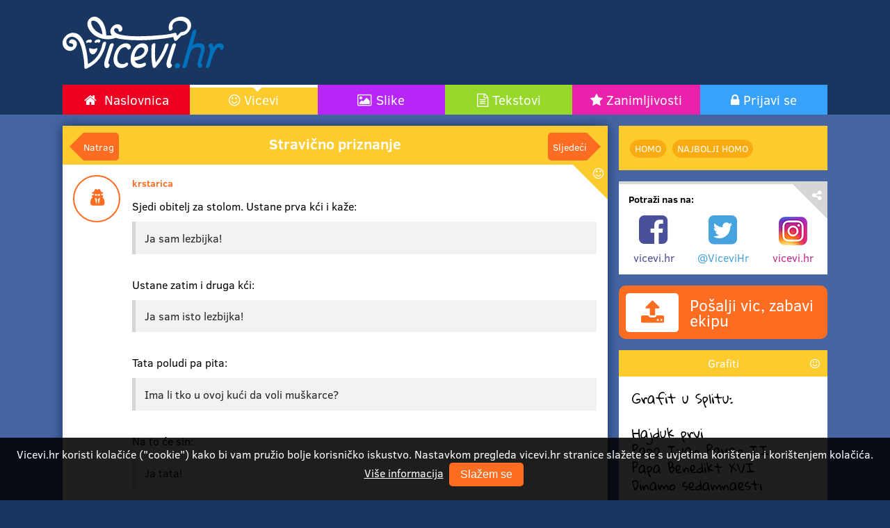

--- FILE ---
content_type: text/html; charset=UTF-8
request_url: https://vicevi.hr/vic/3b22/stravicno-priznanje
body_size: 5331
content:
<!DOCTYPE html> <html prefix="og: http://ogp.me/ns#" lang="hr-hr" dir="ltr"> <head> <meta charset="utf-8"> <title>Stravično priznanje | Vicevi.hr</title> <meta name="description" content="Otac na rubu živčanog sloma"><link rel="canonical" href="https://vicevi.hr/vic/3b22/stravicno-priznanje"> <meta http-equiv="X-UA-Compatible" content="IE=edge,chrome=1"> <meta name="viewport" content="width=device-width, initial-scale=1.0"> <meta name="google-site-verification" content="Yt3f9CUytbysChGHZwkbiM0t_axuUcKurjjK4MrNy-U"> <link rel="apple-touch-icon" sizes="57x57" href="/apple-icon-57x57.png"> <link rel="apple-touch-icon" sizes="60x60" href="/apple-icon-60x60.png"> <link rel="apple-touch-icon" sizes="72x72" href="/apple-icon-72x72.png"> <link rel="apple-touch-icon" sizes="76x76" href="/apple-icon-76x76.png"> <link rel="apple-touch-icon" sizes="114x114" href="/apple-icon-114x114.png"> <link rel="apple-touch-icon" sizes="120x120" href="/apple-icon-120x120.png"> <link rel="apple-touch-icon" sizes="144x144" href="/apple-icon-144x144.png"> <link rel="apple-touch-icon" sizes="152x152" href="/apple-icon-152x152.png"> <link rel="apple-touch-icon" sizes="180x180" href="/apple-icon-180x180.png"> <link rel="icon" type="image/png" sizes="192x192" href="/android-icon-192x192.png"> <link rel="icon" type="image/png" sizes="32x32" href="/favicon-32x32.png"> <link rel="icon" type="image/png" sizes="96x96" href="/favicon-96x96.png"> <link rel="icon" type="image/png" sizes="16x16" href="/favicon-16x16.png"> <link rel="manifest" href="/manifest.json"> <meta name="msapplication-TileColor" content="#ffffff"> <meta name="msapplication-TileImage" content="/ms-icon-144x144.png"> <meta name="theme-color" content="#ffffff"> <link href="//fonts.googleapis.com" rel="dns-prefetch" /> <!--[if gte IE 9]><link href="//fonts.googleapis.com" rel="prefetch" /><![endif]--> <link rel="stylesheet" href="/static/3rd/font-awesome-4.7.0/css/font-awesome.min.css"> <meta property="og:title" content="Stravično priznanje"/> <meta property="og:site_name" content="Vicevi.Hr"/> <meta property="og:url" content="https://vicevi.hr/vic/3b22/stravicno-priznanje"/> <meta property="og:description" content="Otac na rubu živčanog sloma"/><meta property="og:image" content="/static/images/vicevi-profile-picture.png"/> <meta property="og:image:width" content="360"/> <meta property="og:image:height" content="360"/> <meta name="image" content="/static/images/vicevi-profile-picture.png"/> <meta property="og:type" content="article"/> <link rel="stylesheet" href="/static/css/vicevi.css?5.0.193"> <script>  (function(i,s,o,g,r,a,m){i['GoogleAnalyticsObject']=r;i[r]=i[r]||function(){   (i[r].q=i[r].q||[]).push(arguments)},i[r].l=1*new Date();a=s.createElement(o),   m=s.getElementsByTagName(o)[0];a.async=1;a.src=g;m.parentNode.insertBefore(a,m)  })(window,document,'script','https://www.google-analytics.com/analytics.js','ga');  ga('create', 'UA-2709510-21', 'auto');  ga('send', 'pageview'); </script> </head> <body> <script> window.fbAsyncInit = function() { FB.init({ appId  : '764716883605742', xfbml  : true, version : 'v2.8' }); FB.AppEvents.logPageView(); }; (function(d, s, id){ var js, fjs = d.getElementsByTagName(s)[0]; if (d.getElementById(id)) {return;} js = d.createElement(s); js.id = id; js.src = "//connect.facebook.net/en_US/sdk.js"; fjs.parentNode.insertBefore(js, fjs); }(document, 'script', 'facebook-jssdk')); </script> <div id="fb-root"></div> <script>(function(d, s, id) {  var js, fjs = d.getElementsByTagName(s)[0];  if (d.getElementById(id)) return;  js = d.createElement(s); js.id = id;  js.src = "//connect.facebook.net/hr_HR/sdk.js#xfbml=1&version=v2.8&appId=764716883605742";  fjs.parentNode.insertBefore(js, fjs); }(document, 'script', 'facebook-jssdk'));</script> <div class="page-header"> <div class="page-container"> <div class="page-top"> <div class="left"> <a href="https://vicevi.hr/" class="logo"></a> </div> <div class="right"> <div class="a-content"> <script async src="//pagead2.googlesyndication.com/pagead/js/adsbygoogle.js"></script> <!-- Vicevi.hr header --> <ins class="adsbygoogle ins-a-page-head"  style="display:block"  data-ad-client="ca-pub-9638773966564802"  data-ad-slot="6361886049"></ins> <script> (adsbygoogle = window.adsbygoogle || []).push({}); </script> </div> </div> </div> <nav class="main-menu"> <a class="home" href="https://vicevi.hr/"> <span>Naslovnica</span> <img src="https://vicevi.hr/static/images/vicevi-logo-white.svg" width="75" height="24" alt="Vicevi.hr"/> </a> <a class="jokes selected" href="https://vicevi.hr/vicevi">Vicevi</a> <a class="memes" href="https://vicevi.hr/slike">Slike</a> <a class="texts" href="https://vicevi.hr/tekstovi">Tekstovi</a> <a class="articles" href="https://vicevi.hr/zanimljivosti">Zanimljivosti</a> <a class="user-area" href="https://vicevi.hr/prijava">Prijavi se</a> </nav> <div class="submenu-holder"> </div> </div> </div> <div class="page-content"> <div class="page-container"> <div class="base-layout"> <main> <div class="the-joke"> <div class="list-item list-item-joke" data-type="joke" data-id="3b22" data-url="https://vicevi.hr/vic/3b22/stravicno-priznanje" data-short-url="https://vicevi.hr/r/013Wa"> <header class="page-title"> <nav> <a href="https://vicevi.hr/vic/3b23/zelja-jedne-prostituke" class="previous" title="Želja jedne prostitutke">Natrag</a><a href="https://vicevi.hr/vic/3b1a/mujin-pas-cuvar" class="next" title="Mujin pas čuvar">Sljedeći</a></nav> <h1>Stravično priznanje</h1> </header> <div class="list-content"> <div class="info"> <div class="account"> <span class="avatar no-avatar"></span> <span class="nick">krstarica</span> </div> </div> <article class="wiki"> Sjedi obitelj za stolom. Ustane prva kći i kaže:<blockquote>Ja sam lezbijka!</blockquote><br/>Ustane zatim i druga kći:<blockquote>Ja sam isto lezbijka!</blockquote><br/>Tata poludi pa pita:<blockquote>Ima li tko u ovoj kući da voli muškarce?</blockquote><br/>Na to će sin:<blockquote>Ja tata!</blockquote></article> </div> <footer class="info-social"> <div class="left"> <div class="label"> <span class="rating-joke-3b22" data-value="1">1 bodova</span> &nbsp;&bull;&nbsp; <a href="#komentari" class="comment-count-joke-3b22" data-value="0">nema komentara</a> </div> <div class="buttons"> <button class="btn btn-primary btn-icon btn-vote-up" title="Sviđa mi se"></button> <button class="btn btn-primary btn-icon btn-vote-down" title="Ne sviđa mi se"></button> </div> </div> <div class="right"> <div class="label text-center">Pošalji na:</div> <div class="buttons text-center"> <button class="btn btn-icon btn-f sh-f" title="Facebook"></button> <button class="btn btn-icon btn-messenger sh-m" title="Messenger"></button> <button class="btn btn-icon btn-t sh-t" title="Twitter"></button> <a href="whatsapp://send?text=https%3A%2F%2Fvicevi.hr%2Fvic%2F3b22%2Fstravicno-priznanje%3Fref%3D4" data-action="share/whatsapp/share" class="btn btn-icon btn-whatsapp"></a> <a href="viber://forward?text=https%3A%2F%2Fvicevi.hr%2Fvic%2F3b22%2Fstravicno-priznanje%3Fref%3D13" class="btn btn-icon btn-viber"></a> </div> </div></footer> </div> <div class="smartphones-only"> <nav class="tags tags-joke"> <div class="list"> <a href="https://vicevi.hr/vicevi/homo" title="najbolji homo">Homo</a><a href="https://vicevi.hr/najbolji/homo" title="najbolji homo">najbolji Homo</a></div> </nav></div> <div class="aa a-inline-horizontal"> <script async src="//pagead2.googlesyndication.com/pagead/js/adsbygoogle.js"></script> <!-- Vicevi.hr inline horizontal under content --> <ins class="adsbygoogle"  style="display:block"  data-ad-client="ca-pub-9638773966564802"  data-ad-slot="7695864849"  data-ad-format="horizontal"></ins> <script>  (adsbygoogle = window.adsbygoogle || []).push({}); </script> </div> <div class="comment-box" data-id="3b22" data-type="joke" data-count="0" data-count-locale="nema komentara" data-placeholder="Tvoj komentar" data-short-url="https://vicevi.hr/r/013Wa"></div> </div> </main> <aside class="multi"> <div class="col col1"> <nav class="tags tags-joke"> <div class="list"> <a href="https://vicevi.hr/vicevi/homo" title="najbolji homo">Homo</a><a href="https://vicevi.hr/najbolji/homo" title="najbolji homo">najbolji Homo</a></div> </nav><div class="info-box info-box-link"> <h3 class="title">Potraži nas na:</h3> <ul class="columns"> <li class="facebook"> <a href="https://www.facebook.com/vicevi.hr" target="_blank"> <i class="fa fa-facebook-square fa-3x fa-fw" aria-hidden="true"></i> <span>vicevi.hr</span> </a> </li> <li class="twitter"> <a href="https://twitter.com/vicevihr" target="_blank"> <i class="fa fa-twitter-square fa-3x fa-fw" aria-hidden="true"></i> <span>@ViceviHr</span> </a> </li> <li class="instagram"> <a href="https://www.instagram.com/vicevi.hr/" target="_blank"> <picture> <source srcset="https://vicevi.hr/static/images/instagram_2x.png 2x, https://vicevi.hr/static/images/instagram.png 1x" /> <img src="https://vicevi.hr/static/images/instagram.png" alt="Instagram" width="41" height="41" /> </picture> <span>vicevi.hr</span> </a> </li> </ul> </div><div class="post-content"> <a href="https://vicevi.hr/posalji/vic" class="btn btn-primary btn-post-content"> <span><i class="fa fa-upload"></i></span> <span>Pošalji vic, zabavi ekipu</span> </a> </div><div class="a-item a-item-joke a-item-tag-3"> <a href="https://vicevi.hr/vicevi/grafiti" class="title">Grafiti</a> <div class="wiki content"> Grafit u Splitu:<br/><br/>Hajduk prvi<br/>Papa Ivan Pavao II<br/>Papa Benedikt XVI<br/>Dinamo sedamnaesti </div> <div class="info"> <span>30 bodova &bull; <a href="https://vicevi.hr/vic/2de8/grafit-u-splitu">14 komentara</a></span> <a href="https://vicevi.hr/vic/2de8/grafit-u-splitu" class="btn btn-primary btn-icon btn-go" title="Grafit u Splitu"></a> </div> </div><div class="a-item a-item-meme"> <a href="https://vicevi.hr/slika" class="title">Slika</a> <div class="content has-img"> <a href="https://vicevi.hr/slika/13de/u-dobru-i-zlu?ref=9"> <img src="https://media2.vicevi.biz/meme/0/5/5086/u-dobru-i-zlu.jpg"/> U dobru i zlu </a> </div> <div class="info"> <span>nema bodova &bull; <a href="https://vicevi.hr/slika/13de/u-dobru-i-zlu?ref=9">Komentiraj prvi!</a></span> <a href="https://vicevi.hr/slika/13de/u-dobru-i-zlu?ref=9" class="btn btn-primary btn-icon btn-go" title="U dobru i zlu"></a> </div> </div><div class="a-item a-item-text"> <a href="https://vicevi.hr/tekstovi" class="title">Vidi ovo</a> <div class="content has-img"> <a href="https://vicevi.hr/tekst/a/himna-za-penzionere?ref=9"><span style="background-image: url(https://media2.vicevi.biz/tekst/0/0/10/himna-za-penzionere-thumb-1.jpg)"></span>Himna za penzionere</a> </div> <div class="info"> <span>1 bodova &bull; <a href="https://vicevi.hr/tekst/a/himna-za-penzionere?ref=9">4 komentara</a></span> <a href="https://vicevi.hr/tekst/a/himna-za-penzionere?ref=9" class="btn btn-primary btn-icon btn-go" title="Himna za penzionere"></a> </div> </div><div class="aa a-big-v"> <script async src="//pagead2.googlesyndication.com/pagead/js/adsbygoogle.js"></script> <!-- Vicevi.hr 300x600 side1 --> <ins class="adsbygoogle"  style="display:inline-block;width:300px;height:600px"  data-ad-client="ca-pub-9638773966564802"  data-ad-slot="9312198845"></ins> <script>  (adsbygoogle = window.adsbygoogle || []).push({}); </script> </div></div> <div class="col col2"> <div class="a-item a-item-joke a-item-tag-11"> <a href="https://vicevi.hr/vicevi/oglasi" class="title">Oglasi</a> <div class="wiki content"> Prodajem konjski izmet, tu kod Varaždina, HITNO!!! </div> <div class="info"> <span>9 bodova &bull; <a href="https://vicevi.hr/vic/2c12/konjski-izmet">2 komentara</a></span> <a href="https://vicevi.hr/vic/2c12/konjski-izmet" class="btn btn-primary btn-icon btn-go" title="Konjski izmet"></a> </div> </div><div class="a-item a-item-text"> <a href="https://vicevi.hr/tekstovi" class="title">Vidi ovo</a> <div class="content has-img"> <a href="https://vicevi.hr/tekst/27/sto-bi-sve-trebali?ref=9"><span style="background-image: url(https://media2.vicevi.biz/tekst/0/0/39/sto-bi-sve-trebali-thumb.jpg)"></span>Što bi sve trebali</a> </div> <div class="info"> <span>nema bodova &bull; <a href="https://vicevi.hr/tekst/27/sto-bi-sve-trebali?ref=9">2 komentara</a></span> <a href="https://vicevi.hr/tekst/27/sto-bi-sve-trebali?ref=9" class="btn btn-primary btn-icon btn-go" title="Što bi sve trebali"></a> </div> </div><div class="aa a-links"> <script async src="//pagead2.googlesyndication.com/pagead/js/adsbygoogle.js"></script> <!-- Vicevi.hr links --> <ins class="adsbygoogle"  style="display:inline-block;width:200px;height:90px"  data-ad-client="ca-pub-9638773966564802"  data-ad-slot="7845876844"></ins> <script> (adsbygoogle = window.adsbygoogle || []).push({}); </script> </div><div class="a-item a-item-joke a-item-tag-16"> <a href="https://vicevi.hr/vicevi/pitanje-odgovor" class="title">Jeste li znali?</a> <div class="wiki content"> Zašto nema seksa u državnim firmama?<br/><q>Sve rodbina!</q> </div> <div class="info"> <span>27 bodova &bull; <a href="https://vicevi.hr/vic/39e8/zasto-nema-seksa-u-drzavnim-firmama">3 komentara</a></span> <a href="https://vicevi.hr/vic/39e8/zasto-nema-seksa-u-drzavnim-firmama" class="btn btn-primary btn-icon btn-go" title="Zašto nema seksa u državnim firmama?"></a> </div> </div><div class="a-item a-item-joke a-item-tag-8"> <a href="https://vicevi.hr/vicevi/mama-mama" class="title">Mama, mama</a> <div class="wiki content"> Dođe kćerka mami u Černobil i kaže:<blockquote>Mama, mama! Gle imam 3 sise.</blockquote>A mama će:<blockquote>Boli me kurac.</blockquote> </div> <div class="info"> <span>23 bodova &bull; <a href="https://vicevi.hr/vic/2bc7/kcerka-u-cernobilu">3 komentara</a></span> <a href="https://vicevi.hr/vic/2bc7/kcerka-u-cernobilu" class="btn btn-primary btn-icon btn-go" title="Kćerka u Černobilu"></a> </div> </div><div class="a-item a-item-meme"> <a href="https://vicevi.hr/slika" class="title">Slika</a> <div class="content has-img"> <a href="https://vicevi.hr/slika/1405/boca-vina-za-dobro-zdravlje?ref=9"> <img src="https://media2.vicevi.biz/meme/0/5/5125/boca-vina-za-dobro-zdravlje-1.jpg"/> Boca vina za dobro zdravlje </a> </div> <div class="info"> <span>nema bodova &bull; <a href="https://vicevi.hr/slika/1405/boca-vina-za-dobro-zdravlje?ref=9">Komentiraj prvi!</a></span> <a href="https://vicevi.hr/slika/1405/boca-vina-za-dobro-zdravlje?ref=9" class="btn btn-primary btn-icon btn-go" title="Boca vina za dobro zdravlje"></a> </div> </div><div class="fb-page" data-href="https://www.facebook.com/vicevi.hr/" data-tabs="timeline" data-width="300" data-height="350" data-small-header="true" data-adapt-container-width="true" data-hide-cover="false" data-show-facepile="true"> <blockquote cite="https://www.facebook.com/vicevi.hr/" class="fb-xfbml-parse-ignore"> <a href="https://www.facebook.com/vicevi.hr/">Vicevi.hr</a> </blockquote> </div></div> </aside></div></div> </div> <div class="page-footer"> <div class="page-container"> <div class="column social-presence"> <p>Prati nas na:</p> <span><a href="https://www.facebook.com/vicevi.hr" target="_blank" class="f"></a></span> <span><a href="https://twitter.com/vicevihr" target="_blank" class="t"></a></span> <span><a href="https://www.instagram.com/vicevi.hr/" target="_blank" class="i"></a></span> </div> <div class="column copyright"> <span>&copy; <a href="https://vicevi.hr/">Vicevi.hr</a></span> <span><a href="https://vicevi.hr/uvjeti-koristenja">Uvjeti korištenja</a></span> <span><a href="https://vicevi.hr/kontakt">Kontakt</a></span> </div> <ul class="column authors"> <li>Developed by <a href="https://splendido.solutions" target="_blank">Splendido Solutions</a></li> <li>Designed by <a href="https://mohl.design/" target="_blank">Mohl Design</a></li> </ul> </div> </div> <div class="cookie-consent hide" id="cookieConsent"> <div class="cookie-consent-text"> Vicevi.hr koristi kolačiće (&quot;cookie&quot;) kako bi vam pružio bolje korisničko iskustvo. Nastavkom pregleda vicevi.hr stranice slažete se s uvjetima korištenja i korištenjem kolačića. <a href="https://vicevi.hr/uvjeti-koristenja#cookie-consent">Više informacija</a> <button type="button" class="btn btn-primary" id="btnCookieConsent">Slažem se</button> </div> </div> <script src="/static/3rd/jquery-2.1.4.min.js"></script> <script src="/static/3rd/underscore-min.js?5.0.193"></script> <script src="/static/3rd/underscore.string.min.js?5.0.193"></script> <script src="/static/3rd/react-15.0.1/build/react.min.js"></script> <script src="/static/3rd/react-15.0.1/build/react-dom.min.js"></script> <script src="/static/3rd/classnames/index.min.js"></script> <script src="/static/3rd/immutable-js/dist/immutable.min.js"></script> <script src="/static/3rd/moment-js-2.13/moment-with-locales.min.js"></script> <script type="text/javascript"> window.Core = _.extend(window.Core || {}, { generated: 'Wed, 21 Jan 2026 06:38:18 +0100', timestamp: 1768973898, website: 'https://vicevi.hr/', secureSite: 'https://vicevi.hr/', fb: { appId: '764716883605742' }, vars: {} }); </script> <script src="/static/js/build/vicevi.min.js?5.0.193"></script> <script> var $buoop = {c:2}; function $buo_f(){ var e = document.createElement("script"); e.src = "//browser-update.org/update.min.js"; document.body.appendChild(e); }; try {document.addEventListener("DOMContentLoaded", $buo_f,false)} catch(e){window.attachEvent("onload", $buo_f)} </script> </body> </html> 

--- FILE ---
content_type: text/html; charset=utf-8
request_url: https://www.google.com/recaptcha/api2/aframe
body_size: 268
content:
<!DOCTYPE HTML><html><head><meta http-equiv="content-type" content="text/html; charset=UTF-8"></head><body><script nonce="fICDXLHGYimc0g0bQzU23Q">/** Anti-fraud and anti-abuse applications only. See google.com/recaptcha */ try{var clients={'sodar':'https://pagead2.googlesyndication.com/pagead/sodar?'};window.addEventListener("message",function(a){try{if(a.source===window.parent){var b=JSON.parse(a.data);var c=clients[b['id']];if(c){var d=document.createElement('img');d.src=c+b['params']+'&rc='+(localStorage.getItem("rc::a")?sessionStorage.getItem("rc::b"):"");window.document.body.appendChild(d);sessionStorage.setItem("rc::e",parseInt(sessionStorage.getItem("rc::e")||0)+1);localStorage.setItem("rc::h",'1768973901416');}}}catch(b){}});window.parent.postMessage("_grecaptcha_ready", "*");}catch(b){}</script></body></html>

--- FILE ---
content_type: text/plain
request_url: https://www.google-analytics.com/j/collect?v=1&_v=j102&a=945788591&t=pageview&_s=1&dl=https%3A%2F%2Fvicevi.hr%2Fvic%2F3b22%2Fstravicno-priznanje&ul=en-us%40posix&dt=Stravi%C4%8Dno%20priznanje%20%7C%20Vicevi.hr&sr=1280x720&vp=1280x720&_u=IEBAAEABAAAAACAAI~&jid=147597403&gjid=1947623560&cid=2092692708.1768973899&tid=UA-2709510-21&_gid=323480809.1768973899&_r=1&_slc=1&z=76006406
body_size: -448
content:
2,cG-Y7NM1HFEHR

--- FILE ---
content_type: image/svg+xml
request_url: https://vicevi.hr/static/images/vicevi-logo-white.svg
body_size: 4979
content:
<?xml version="1.0" encoding="utf-8"?>
<!-- Generator: Adobe Illustrator 15.1.0, SVG Export Plug-In . SVG Version: 6.00 Build 0)  -->
<!DOCTYPE svg PUBLIC "-//W3C//DTD SVG 1.1//EN" "http://www.w3.org/Graphics/SVG/1.1/DTD/svg11.dtd">
<svg version="1.1" id="Layer_1" xmlns="http://www.w3.org/2000/svg" xmlns:xlink="http://www.w3.org/1999/xlink" x="0px" y="0px"
	 width="278.7px" height="90px" viewBox="0 0 278.7 90" enable-background="new 0 0 278.7 90" xml:space="preserve">
<path fill="#FFFFFF" d="M58.1,44.9c0.2-0.1,0.5-0.3,0.7-0.4c0.1-0.1,0.2-0.1,0.4-0.2c0,0,0,0,0.1,0c0,0,0.1,0,0.2,0
	c0.6-0.2,1.7,0.2,2.4,0.6C63,45.4,64.5,44,65,43c0.6-1.1,0.6-2.4-0.6-3c-2.5-1.2-4.9-0.8-7.2,0.6c-1.1,0.7-2.1,1.9-1.9,3.3
	C55.6,45.2,57.1,45.5,58.1,44.9z M72.3,43.3c-1.9,0.5-3.1,2.3-3.5,4.101C66,62.7,57.3,74.9,43.9,81.9c-0.4-10.5-2-21.101-4.8-31.2
	c-3.1-11-8.9-23.9-22.6-22.8C9.3,28.6,2.7,34.3,0.6,41.2c-2.1,7,1.2,14.1,7.7,17c6.6,3,14.3-1.9,16.1-8.5C26,43.6,22,39.3,16,39.1
	c-0.2,0-0.4,0-0.6,0c-3.3,0.2-6.4,7-2.2,6.8c2.7-0.101,6.4,1.6,4.7,4.899C17,53,13.8,52.3,12,51.7c-2.4-0.9-4.3-3.101-5.1-5.5
	c-1.8-5.3,1.6-9.8,6.6-11.2c4.5-1.3,9.6,1.2,12.6,4.5c5.3,5.9,7.2,15.4,8.7,22.9c1.7,8.3,2.7,16.8,2.9,25.199
	c0,2.301,1.7,3,3.7,2.101C59.9,81.6,71.6,65.5,75.2,45.8C75.5,44,73.9,42.9,72.3,43.3z M83.1,65.2c1.6-5.2,3.3-10.4,5-15.5
	c0.6-1.7-0.1-3.8-2.2-3.8s-4,1.899-4.6,3.8c-2,5.8-3.9,11.7-5.7,17.5c-1.6,5.3-6.9,17-0.9,21.2c3.4,2.3,8.8-4.301,5.5-6.601
	c-2.1-1.399-0.8-4.399-0.4-6.1C80.9,72.2,82,68.7,83.1,65.2z M193.6,45.9c-2.1,0-4,1.899-4.6,3.8c-2,5.8-3.9,11.7-5.701,17.5
	c-1.6,5.3-6.899,17-0.899,21.2c3.399,2.3,8.8-4.301,5.5-6.601c-2.101-1.399-0.8-4.399-0.399-6.1c0.899-3.5,2-7,3.1-10.5
	c1.6-5.2,3.3-10.4,5-15.5C196.299,48,195.7,45.9,193.6,45.9z M43.2,44.9c0.2-0.1,0.5-0.3,0.7-0.4c0.1-0.1,0.2-0.1,0.4-0.2
	c0,0,0,0,0.1,0c0,0,0.1,0,0.2,0c0.6-0.2,1.7,0.2,2.5,0.6c1.2,0.6,2.7-0.8,3.2-1.7c0.6-1.1,0.6-2.4-0.6-3c-2.5-1.2-4.9-0.8-7.2,0.6
	c-1.1,0.7-2.1,1.9-1.9,3.3C40.7,45.2,42.2,45.5,43.2,44.9z M46.2,54.8C45.2,57.4,47,64.1,51,64.9C56.7,66,60.6,57.1,60,54.8
	c-0.4-1.6-2.2,1-6.6,1C49.2,55.8,46.8,53.2,46.2,54.8z M144.7,48.3c-3.8-3.4-9.7-2.5-13.8-0.3c-9.3,5.1-14.2,18.4-13.2,28.5
	c0.4,4.3,2.5,8.4,6.3,10.5c5.4,3,12.4,1.4,17.6-1.2c3.3-1.7,3.4-8.2-1.1-5.899c-6,3.1-13.5,2.699-15.8-3.801
	c9.2-1,18.099-5.699,21.9-14.6C148.6,57,148.6,51.8,144.7,48.3z M140.7,61.4c-2.9,6-10.3,7.899-16.6,8.1c0.4-5.3,2.9-10.8,6.4-14.2
	C135.5,50.3,144.2,54.2,140.7,61.4z M176.799,49.4C173.6,60,168.1,70.3,161,79c-2.101-9.9-1.4-20.9-0.701-30.7
	c0.4-4.7-6.1-1.7-6.399,1.7c-0.7,9.1-0.8,18.3,0.2,27.3c0.4,3.2,0.8,6.5,1.8,9.601c0.899,2.8,3.7,1.699,5.2,0.1
	c9.8-10.5,17.5-24,21.699-37.7C184.299,44.6,177.9,45.8,176.799,49.4z M213.799,2c-13-6.6-34.299,4.4-29.899,20.5
	c1.101,4.2,7.2-0.1,6.3-3.3c-4.199-15.3,26.1-16.6,25.6-1.6c-0.1,4.2-3.399,7.3-7.199,8.3c-2.2,0.6-3.7,0.1-5.6,2l-5,5.1
	c-0.601-1.4-1.101-2.8-1.701-4.2c-0.399-1-1.799-1.2-2.6-0.9c-7.6,2.5-15.9,3.2-23.8,4C158,33.1,146,33.7,134.1,33.8
	c-10.6,0.1-21.4-0.1-31.8-2.1c-3.7-0.7-7.5-1.8-10.4-3.9c-1.9-1.3-3.8-4-2.5-6.3c1.8-3.2,6.5-1.7,7.4,1.3c0.1,0.5,0.2,1,0.2,1.4
	c0.1,1.9,2.5,2,3.7,1.3c1.7-0.9,2.7-2.7,2.6-4.6c-0.3-6.4-6.9-9.5-12.4-7s-10.2,8.7-7.7,14.9c0.5,1.2,1.2,2.3,2,3.3
	c-3.1,0.4-6.5,0.4-9.8,0c-0.3-11.4-3.9-25.5-15-30.9c-7.8-3.8-16.5,1.7-17.5,10c-0.6,5.1,2.2,10.2,5.2,14.1c3.7,4.8,8.4,8.3,14,10.6
	c9.2,3.8,20.5,4.2,29.8,0.6c4.8,1.8,10.5,2.4,14.8,2.9c22.6,2.6,46.3,1.2,68.8-1.7C180.6,37,185.9,36.4,190.9,35
	c0.8,1.9,1.5,3.8,2.3,5.8c0.9,2.3,4,0.4,5-0.6c2.4-2.5,4.9-4.9,7.301-7.4c6.5-0.5,12-5.2,14.799-11
	C224.299,14.2,221.4,5.8,213.799,2z M49.7,12.2c-0.3-1.2-0.3-2.5,0-3.7c0.2-0.8,0.4-0.8,0.9-1.1c2.1-1.2,4.9-0.3,6.8,0.7
	c3.6,1.8,6.1,5.6,7.8,9.1c2.1,4.2,3.3,8.8,3.7,13.4C59.8,27.6,51.8,21.2,49.7,12.2z M117.9,51c-4-8.1-14.6-5.1-19.9-0.3
	c-5.4,4.899-8.5,12.2-9.6,19.2C87.5,75.5,88.3,82.3,93.1,86.1c4.9,3.9,13.8,3.2,18.3-1c1.2-1.199,2.5-3.1,1.6-4.8
	c-0.9-1.6-3.2-1.1-4.2-0.1c-2.6,2.5-7.9,2.1-10.7,0.1c-3.4-2.399-3.7-7-3.4-10.8c0.4-4.2,2-8.6,4.5-12c2.8-3.8,10.1-7.6,13-1.7
	C113.8,59.2,119.4,54.1,117.9,51z M241.299,46.9C236.7,44.8,230.9,46.1,226.6,48.3c-0.7,0.4-1.4,0.8-2.1,1.2l6.6-23.4
	c1.5-5.4-5.6-4.1-6.801,0C218.7,45.9,213.1,65.8,207.5,85.6c-1.5,5.4,5.6,4.101,6.799,0C216.6,77.4,218.9,69.2,221.2,61
	c1.801-3.5,4.4-6.3,8.301-7.6c3.1-1,8.6-1.601,9.399,2.5c0.5,2.6-0.5,5.6-1.2,8.1c-1,3.6-2.199,7.2-3.199,10.9
	c-1.101,4-2.9,10.3,1.299,13.199c3,2.101,7.801-3.8,4.9-5.899c-2.1-1.4-0.9-4.4-0.4-6.4c1.101-4.3,2.5-8.399,3.701-12.7
	C245.5,58.1,247.4,49.7,241.299,46.9z M200.9,80.7c-2.2-1.7-5.3-0.2-6.7,2c-0.9,1.5-0.699,3.8,0.4,5c1.9,2,5.199,2.2,7.3-0.2
	C203.6,85.6,203.2,82.5,200.9,80.7z M278.7,52.1C278.1,46.4,272.1,45,267.5,46.9c-2.701,1.1-4.801,3.3-6.601,5.899
	c-0.399-2.399-1.3-4.6-3.3-6.2c-2.7-2.399-7.7,3.5-4.9,5.9c4.301,3.7,0.801,12.7-0.4,17.5c-0.299,1.4-0.699,2.8-1.1,4.2
	c-1.3,3.8-2.4,7.6-3.3,11.399c-1.3,4.9,4.899,3.5,6,0C255,82.2,256,78.7,256.9,75.3C258,72,259.2,68.6,260.5,65.4
	c1.6-4,3.5-8.101,6.399-11.4c0.101-0.1,0.8-0.7,1-0.8c0.399-0.2,1.8-0.5,2.8-0.2c1.1,0.3,1.5,1.5,1.6,2.5c0.201,1.9,2.4,2,3.701,1.3
	C277.799,55.8,278.9,54,278.7,52.1z"/>
</svg>


--- FILE ---
content_type: application/javascript
request_url: https://vicevi.hr/static/js/build/vicevi.min.js?5.0.193
body_size: 97042
content:
window.Core=_.extend(window.Core||{},{getSearchParameters:function(){var prmstr=window.location.search.substr(1);if(prmstr!=null&&prmstr!=""){var params={};var prmarr=prmstr.split("&");for(var i=0;i<prmarr.length;i++){var tmparr=prmarr[i].split("=");params[tmparr[0]]=tmparr[1]}return params}else{return{}}},validateEmail:function(email){return/[a-z0-9!#$%&'*+\/=?^_`{|}~-]+(?:\.[a-z0-9!#$%&'*+\/=?^_`{|}~-]+)*@(?:[a-z0-9](?:[a-z0-9-]*[a-z0-9])?\.)+[a-z0-9](?:[a-z0-9-]*[a-z0-9])?/.test(email)},validateNick:function(nick){if(typeof nick!="string"){return false}if(nick.substr(0,1)=="."||nick.substr(nick.length-1,1)=="."||nick.indexOf("..")>=0){return false}if(nick.length<3){return false}return/^([a-zA-Z0-9\._ŠĐČĆŽšđčćžÁáÉéĚěÍíŇňÚúŮůÝýÄäÖöÜü]{3,30})$/.test(nick)},getYoutubeHeight:function(width){return Math.round(width*315/560)},websiteUrl:function(uri,appendParams){if(uri.substr(0,1)=="/"){uri=uri.substr(1)}if(_.isUndefined(appendParams)){return Core.website+uri}else{uri=Core.website+uri;if(uri.indexOf("?")==-1){uri+="?"}else{uri+="&"}if(_.isBoolean(appendParams)&&appendParams){appendParams=Core.getSearchParameters()}_.each(appendParams,function(value,key){uri+=key+"="+encodeURIComponent(value)+"&"});return uri.substr(0,uri.length-1)}},secureUrl:function(uri,appendParams){if(uri.substr(0,1)=="/"){uri=uri.substr(1)}if(_.isUndefined(appendParams)){return Core.secureSite+uri}else{uri=Core.secureSite+uri;if(uri.indexOf("?")==-1){uri+="?"}else{uri+="&"}if(_.isBoolean(appendParams)&&appendParams){appendParams=Core.getSearchParameters()}_.each(appendParams,function(value,key){uri+=key+"="+encodeURIComponent(value)+"&"});return uri.substr(0,uri.length-1)}},hasSession:function(){return _.isObject(Core.account)},paginationSelectOnChange:function(e){var $this=$(this);window.location.href=$this.data("url").replace("{page}",$this.val())},hasAvatar:function(){return Core.hasSession()&&!!Core.account.avatarUrl},getAvatarBackgroundImage:function(){return Core.hasAvatar()?"url("+Core.account.avatarUrl+")":false},adjustContentVoteState:function(type,id,state,rating){var $item=$(".list-item[data-type="+type+"][data-id="+id+"]");var $buttons=$item.find(".btn.btn-vote-up").parent();if(_.isArray(state)&&state.length==2){$buttons.find(".btn-vote-up").addClass("l"+state[0]).removeClass("semi-transparent");$buttons.find(".btn-vote-down").addClass("l"+state[1]).removeClass("semi-transparent")}else{$buttons.find(".btn-vote-up, .btn-vote-down").removeClass("semi-transparent")}$item.find(".rating-"+type+"-"+id).data("value",rating).html(rating+" bodova");setTimeout(function(){this.$buttons.find("button").removeAttr("disabled")}.bind({$buttons:$buttons}),1e3)},calculateRelativeTime:function(itemTime){if(!_.isDate(itemTime)){console.warning("itemTime is not instance of Date");return null}var currentTime=Core.timestamp*1e3,seconds=Math.round((currentTime-itemTime.getTime())/1e3);if(seconds<20){return"upravo sada"}else if(seconds<60){return"prije minute"}else{var minutes=Math.round(seconds/60);if(minutes<60){return"prije "+minutes+"min"}else{var hours=Math.round(minutes/60);if(hours==1){return"prije sat vremena"}else if(hours<24){return"prije "+hours+"h"}else{var days=Math.round(hours/24);if(days==1){return"jučer"}else if(days==2){return"prekjučer"}else if(days<30){return"prije "+days+" dana"}else{var months=Math.round(days/30);if(months==1){return"prošli mjesec"}else if(months<12){return"prije "+months+"mj"}else{var years=Math.round(months/12);if(years==1){return"prošle godine"}else{return"jako davno"}}}}}}},incTime:function(){var time=new Date(Core.generated);time=new Date(time.getTime()+1e4);Core.generated=time.toString();setTimeout(Core.incTime,1e4)},setCookie:function(name,value,seconds){var expires;if(!!seconds){var date=new Date;date.setTime(date.getTime()+seconds*1e3);var expires="; expires="+date.toGMTString()}else{expires=""}document.cookie=name+"="+value+expires+"; path=/"},getCookie:function(name){var nameEQ=name+"=";var ca=document.cookie.split(";");for(var i=0;i<ca.length;i++){var c=ca[i];while(c.charAt(0)==" ")c=c.substring(1,c.length);if(c.indexOf(nameEQ)==0)return c.substring(nameEQ.length,c.length)}return null},deleteCookie:function(name){this.setCookie(name,"",-1)},bind:{pagination:function(){$(".pagination select").on("change",Core.paginationSelectOnChange).on("blur",Core.paginationSelectOnChange)},userMenu:function(){$("#user-menu-switch").click(function(e){e.preventDefault();$("#user-main-submenu").toggleClass("show")})},avatarForm:function(){$(".edit-profile .big-avatar").click(function(e){e.preventDefault();$("#frmAvatar input").trigger("click")})},avatarUpload:function(){$("#frmAvatar").submit(function(e){e.preventDefault();e.stopPropagation();if(_.isEmpty(e.target.avatar.files)){return false}var data=new FormData;data.append("avatar",e.target.avatar.files[0]);$("#the-big-avatar").removeClass("no-big-avatar big-avatar-error").addClass("uploading").css("background-image","");$.ajax({url:"/moj-profil/avatar-update",type:"POST",data:data,cache:false,dataType:"json",processData:false,contentType:false,success:function(json,textStatus,jqXHR){if(json.success&&json.success===true){if(json.url){$("#the-big-avatar, .profile-content-list .avatar").css("background-image","url("+json.url+")")}}},error:function(jqXHR,textStatus,errorThrown){console.error(jqXHR,textStatus,errorThrown);$("#the-big-avatar").addClass("big-avatar-error")},complete:function(){$("#the-big-avatar").removeClass("uploading")}})});$("#frmAvatar input").change(function(e){$("#frmAvatar").submit()})},profileDescriptionUpdate:function(){$("#frmProfileDescription").submit(function(e){e.preventDefault();e.stopPropagation();var description=$(this).find("input").val();var $input=$(this).find("input");$input.attr("disabled","disabled");$.ajax({url:"/moj-profil/opis",data:{description:description},success:function(json){$input.removeAttr("disabled");if(json.success&&json.success===true){$("#edit-profile-description").removeClass("show");$("#profile-description-title").addClass("show").html(json.description)}else{}}})});$("#profile-description-title").click(function(e){$(this).removeClass("show");var height=$(this).height();$("#edit-profile-description").addClass("show").height(height);setTimeout(function(){$("#edit-profile-description input").focus()},50)});$("#edit-profile-description input").on("focus",function(e){$(this).data("original",e.currentTarget.value)}).on("keydown",function(e){var $this=$(this);switch(e.keyCode){case 27:$this.val($this.data("original"));$("#edit-profile-description").removeClass("show");$("#profile-description-title").addClass("show");break;case 13:break}}).on("blur",function(e){$(this).closest("form").submit()})},voteUp:function(){$(".list-item .btn-vote-up").click(function(e){if(!Core.hasSession()){var shortUrl=$(this).closest(".list-item").data("short-url");shortUrl=shortUrl.substr(shortUrl.lastIndexOf("/")+1);window.location.href=Core.secureUrl("prijava?r="+shortUrl+"&ref=8")}else{var $buttons=$(this).parent().find("button");$buttons.attr("disabled","disabled").addClass("semi-transparent").removeClass("l0 l1");var $item=$(this).closest(".list-item");$.ajax({url:"/vote/up",data:{type:$item.data("type"),id:$item.data("id")},success:function(json){if(json.success&&json.success===true){Core.adjustContentVoteState(json.type,json.id,json.state,json.rating)}else{alert("Dogodila se neočekivana greška. Probaj opet. Ili bolje probaj malo kasnije.")}},error:function(){alert("Dogodila se neočekivana greška. Probaj opet. Ili bolje probaj malo kasnije.")},failure:function(){alert("Glas ne može biti poslan. Pls provjeri svoju vezu na net.")}})}})},voteDown:function(){$(".list-item .btn-vote-down").click(function(e){if(!Core.hasSession()){var shortUrl=$(this).closest(".list-item").data("short-url");shortUrl=shortUrl.substr(shortUrl.lastIndexOf("/")+1);window.location.href=Core.secureUrl("prijava?r="+shortUrl+"&ref=8")}else{var $buttons=$(this).parent().find("button");$buttons.attr("disabled","disabled").addClass("semi-transparent").removeClass("l0 l1");var $item=$(this).closest(".list-item");$.ajax({url:"/vote/down",data:{type:$item.data("type"),id:$item.data("id")},success:function(json){if(json.success&&json.success===true){Core.adjustContentVoteState(json.type,json.id,json.state,json.rating)}else{alert("Dogodila se neočekivana greška. Probaj opet. Ili bolje probaj malo kasnije.")}},error:function(){alert("Dogodila se neočekivana greška. Probaj opet. Ili bolje probaj malo kasnije.")},failure:function(){alert("Glas ne može biti poslan. Pls provjeri svoju vezu na net.")}})}})},fSh:function(){$(".sh-f").click(function(e){e.preventDefault();var shareUrl=$(this).closest(".list-item").data("url"),width=650,height=550,top=150,left=Math.round(window.innerWidth/2-width/2);if(shareUrl.indexOf("?")==-1){shareUrl+="?ref=1"}else{shareUrl+="&ref=1"}FB.ui({method:"share",display:"popup",href:shareUrl},function(response){if(response&&!response.error_message){}else{}})})},mSh:function(){$(".sh-m").click(function(e){e.preventDefault();var url=$(this).closest(".list-item").data("url"),shareUrl=url,width=650,height=550,top=150,left=Math.round(window.innerWidth/2-width/2);if(shareUrl.indexOf("?")==-1){shareUrl+="?ref=12"}else{shareUrl+="&ref=12"}FB.ui({method:"send",link:shareUrl},function(response){if(response&&!response.error_message){}else{}})})},tSh:function(){$(".sh-t").click(function(e){e.preventDefault();var $el=$(this),shareUrl=$el.closest(".list-item").data("short-url"),width=650,height=550;var top=150;var left=Math.round(window.innerWidth/2-width/2);if(shareUrl.indexOf("?")==-1){shareUrl+="?ref=2"}else{shareUrl+="&ref=2"}var text=$("meta[property='og:description']").attr("content")||"Ovo definitivno treba vidjeti! :D";var url="htt"+"p"+"s://t"+"w"+"itt"+"er"+"."+"co"+"m/"+"i"+"nte"+"nt/t"+"w"+"e"+"et"+"?v"+"i"+"a=Vicevi"+"Hr&"+"s"+"ou"+"rce=tw"+"ee"+"tb"+"u"+"tto"+"n&"+"t"+"ext="+encodeURIComponent(text)+"&url="+encodeURIComponent(shareUrl);var win=window.open(url,"t-sh","width="+width+",height="+height+",menubar=0,status=0,top="+top+",left="+left)})},deleteContent:function(){$(".btn-remove-content").click(function(e){e.preventDefault();var $btn=$(this);var $item=$btn.closest(".list-item");if(!_.isUndefined($btn.data("original"))){return}if(confirm("Siguran si da želiš obrisati sadržaj? Jer brisanjem će ovo nepovratno biti izbrisano iz naše baze podataka.")){$btn.data("original",$btn.html());$btn.html('<i class="fa fa-cog fa-spin"></i>');var bind={$btn:$btn,$item:$item};$.ajax({url:"/moj-profil/obrisi-sto-sam-poslao",data:{type:$item.data("type"),id:$item.data("id")},success:function(json){if(json.success&&json.success===true){if(window.location.href.indexOf("/k/")==-1){this.$item.fadeOut(function(){window.location.href=Core.account.profileUrl})}else{this.$item.fadeOut()}}else{this.$btn.html(this.$btn.data("original"));this.$btn.removeData("original")}}.bind(bind),error:function(xhr){this.$btn.html(this.$btn.data("original"));this.$btn.removeData("original")}.bind(bind),failure:function(xhr){this.$btn.html(this.$btn.data("original"));this.$btn.removeData("original")}.bind(bind)})}})},incTime:function(){setTimeout(Core.incTime,1e4)},btnCookieConsent:function(){$("#btnCookieConsent").click(function(e){$("#cookieConsent").addClass("hide");Core.setCookie("cookie_consent","yes",3600*24*30)});if(Core.getCookie("cookie_consent")==null){setTimeout(function(){$("#cookieConsent").removeClass("hide")},50)}}}});$.ajaxSetup({type:"POST"});_.each(Core.bind,function(fn){fn.apply()});moment.locale("hr");Core.AbstractFormMixin={getInitialState:function(){return{focus:{},error:{},message:{},sending:false,errorMessage:"",successMessage:""}},setFieldError:function(field,msg){var error=this.state.error,message=this.state.message;error[field]=true;message[field]=msg;this.setState({error:error,message:message})},clearFieldError:function(field){var error=this.state.error,message=this.state.message;error[field]=false;message[field]="";this.setState({error:error,message:message})},setFieldValue:function(field,value){var data=this.state.data||{};data[field]=value;this.setState({data:data})},onFocus:function(e){var focus=this.state.focus;focus[e.currentTarget.name]=true;this.setState({focus:focus})},onBlur:function(e){var focus=this.state.focus;focus[e.currentTarget.name]=false;this.setState({focus:focus})},getFieldsetClass:function(field){return classNames({fieldset:true,focus:!!this.state.focus[field],error:!!this.state.error[field]})},getFormMessage:function(){var formMessage="";if(this.state.errorMessage){formMessage=React.createElement("div",{className:"form-message form-error"},this.state.errorMessage)}else if(this.state.successMessage){formMessage=React.createElement("div",{className:"form-message form-success"},this.state.successMessage)}return formMessage},onChangeField:function(validator,e){this.setFieldValue(e.currentTarget.name,e.currentTarget.value);if(_.isUndefined(this[validator])){throw new Error("Invalid validator called: "+validator)}var error=this[validator](e.currentTarget.value);if(error!==true){this.setFieldError(e.currentTarget.name,error)}else{this.clearFieldError(e.currentTarget.name)}},setSuccessMessage:function(message){this.setState({sending:false,successMessage:message,errorMessage:null})},setErrorMessage:function(message){this.setState({sending:false,successMessage:null,errorMessage:message})}};Core.AbstractLoginRegisterMixin={getInitialProps:function(){return{mode:"page"}},getInitialState:function(){return{data:{email:"",password:"",password2:"",nick:"",agreement:0}}},onFocusEmail:function(e){this.onFocus(e)},onChangeEmail:function(e){this.setFieldValue("email",e.currentTarget.value)},onBlurEmail:function(e){this.onBlur(e);var msg=this.validateEmail(e.currentTarget.value);if(msg===true){this.clearFieldError("email")}else{this.setFieldError("email",msg)}},validateEmail:function(value){if(typeof value!="string"){return"Ovo polje je obvezno."}if(s.trim(value).length==0){return"E-mail adresa je obvezna!"}else if(!Core.validateEmail(value)){return"Unesi pravilnu e-mail adresu!"}else{return true}},onFocusPassword:function(e){this.onFocus(e)},onBlurPassword:function(e){this.onBlur(e);var msg=this.validatePassword(e.currentTarget.value);if(msg===true){this.clearFieldError("password")}else{this.setFieldError("password",msg)}},onChangePassword:function(e){this.setFieldValue("password",e.currentTarget.value)},validatePassword:function(value){if(typeof value!="string"){return"Ovo polje je obvezno."}if(value.length<8){return"Lozinka treba imati barem 8 znakova."}else{return true}},componentDidMount:function(){if(window.innerWidth>=992){this.refs.email.focus()}}};Core.CommentBoxComment=React.createClass({displayName:"CommentBoxComment",voteLocked:false,getDefaultProps:function(){return{data:{id:null,account_id:null,user_signature:null,rating:null,reply_count:null,reply_count_locale:null,text:null,text_type:null,version:null,top_reply_id:null,created_at:null,voted:1,replies:[]},reportReasons:new Immutable.List,type:null,objectId:null,notifyAboutVote:null,notifyAboutCommentDelete:null,notifyAboutReplyDelete:null,notifyAboutReply:null,notifyAboutComment:null}},getInitialState:function(){return{showReportComment:false,votingInProgress:false}},render:function(){var data=this.props.data;var avatar=React.createElement("div",{className:"avatar no-avatar"}),hasAvatar=false,rating,textDiv,reportSection,nick,nickName="Posjetitelj",isDeletable=false;if(data.account_id){if(!!data.account&&!!data.account.avatar&&!!data.account.avatar.url){hasAvatar=true;var avatarStyle={backgroundImage:"url("+data.account.avatar.url+")"};avatar=React.createElement("a",{href:data.account.profile_url,className:"avatar",style:avatarStyle})}else{avatar=React.createElement("a",{href:data.account.profile_url,className:"avatar no-avatar"})}if(!!data.account&&!!data.account.nick){nickName=data.account.nick}if(Core.hasSession()){var now=new Date(Core.generated);var commentedAt=new Date(data.created_at*1e3);var differece=Math.round((now.getTime()-commentedAt.getTime())/1e3);isDeletable=differece<100}}if(!!data.user_signature){nickName=data.user_signature}if(!!data.account&&!!data.account.profile_url){nick=React.createElement("a",{href:data.account.profile_url,className:"nick"},nickName)}else{nick=React.createElement("span",{className:"nick"},nickName)}if(data.rating<0){rating=Math.abs(data.rating)+" dislajkova"}else if(data.rating>0){rating=data.rating+" lajkova"}else if(data.rating==0){rating="jednako lajkova i dislajkova"}else{rating="nema rejting"}switch(data.text_type){case 1:textDiv=React.createElement("div",{className:"the-comment v1",dangerouslySetInnerHTML:{__html:data.text}});break;case 2:textDiv=React.createElement("div",{className:"the-comment v2"},data.text);break}if(this.state.showReportComment){reportSection=React.createElement(Core.WriteReport,{reportReasons:this.props.reportReasons,cancelFn:this.hideReportDialog,id:data.id,type:"comment"})}return React.createElement("div",{className:"comment"},reportSection,React.createElement("div",{className:"info"},avatar,nick,React.createElement("span",{className:"dot"},"•"),React.createElement("span",{className:"rating"},rating),React.createElement("time",null,moment(new Date(Core.generated)).diff(data.created_at*1e3)>63072e6?"jako davno":moment(data.created_at*1e3).fromNow())),textDiv,React.createElement("div",{className:"controls"},React.createElement("button",{type:"button",className:"btn btn-icon",title:"Sviđa mi se",disabled:this.state.votingInProgress,onClick:this.handleVoteUp},React.createElement("i",{className:classNames({fa:true,"fa-thumbs-o-up":data.voted!=1,"fa-thumbs-up":data.voted==1})})),React.createElement("button",{type:"button",className:"btn btn-icon",title:"Ne sviđa mi se",disabled:this.state.votingInProgress,onClick:this.handleVoteDown},React.createElement("i",{className:classNames({fa:true,"fa-thumbs-o-down":data.voted!=-1,"fa-thumbs-down":data.voted==-1})})),React.createElement("button",{type:"button",className:"btn btn-icon",onClick:this.handleReply},React.createElement("i",{className:"fa fa-reply"})," Odgovori"),React.createElement("button",{type:"button",className:"btn btn-icon",onClick:this.handleBtnReport},React.createElement("i",{className:"fa fa-exclamation-triangle"})," Prijavi"),isDeletable?React.createElement("button",{type:"button",className:"btn btn-icon",onClick:this.handleDeleteComment},React.createElement("i",{className:"fa fa-trash"})," Obriši"):""),React.createElement(Core.CommentReplies,{ref:"commentReplies",data:data,type:this.props.type,objectId:this.props.objectId,notifyAboutReply:this.props.notifyAboutReply,notifyAboutComment:this.props.notifyAboutComment,reportReasons:this.props.reportReasons,notifyAboutReplyDelete:this.props.notifyAboutReplyDelete}))},handleBtnReport:function(e){e.preventDefault();this.setState({showReportComment:true})},hideReportDialog:function(){this.setState({showReportComment:false})},getLoginUrl:function(){var params={};if(this.props.shortUrl){var r=this.props.shortUrl.substr(this.props.shortUrl.lastIndexOf("/")+1);params={r:r,ref:5}}else{params={ref:5}}return Core.secureUrl("prijava",params)},handleVoteUp:function(e){e.preventDefault();this.doVote("up")},handleVoteDown:function(e){e.preventDefault();this.doVote("down")},doVote:function(how){if(this.voteLocked){return}if(how!="up"&&how!="down"){console.error("Invalid how param!",how);return}if(this.state.votingInProgress){return}if(!Core.hasSession()){window.location.href=this.getLoginUrl();return}this.setState({votingInProgress:true});this.voteLocked=true;$.ajax({url:Core.websiteUrl("comments/vote-"+how+"-comment"),data:{id:this.props.data.id,object_id:this.props.objectId,type:this.props.type,account_id:Core.account.id,w:window.innerWidth,h:window.innerHeight},success:function(json){this.setState({votingInProgress:false},function(){this.r.props.notifyAboutVote(this.r.props.data,this.json)}.bind({r:this,json:json}));setTimeout(function(){this.voteLocked=false}.bind(this),750)}.bind(this),failure:function(){this.setState({votingInProgress:false});alert("Vaš glas nije poslan. Pokušajte ponovno.");setTimeout(function(){this.voteLocked=false}.bind(this),750)}.bind(this),error:function(){this.setState({votingInProgress:false});alert("Vaš glas nije poslan. Pokušajte ponovno.");setTimeout(function(){this.voteLocked=false}.bind(this),750)}.bind(this)})},handleDeleteComment:function(e){e.preventDefault();if(confirm("Sigurno želite obrisati svoj komentar?")){$.ajax({url:Core.websiteUrl("comments/delete-comment"),data:{id:this.props.data.id,object_id:this.props.objectId,type:this.props.type,account_id:Core.account.id,w:window.innerWidth,h:window.innerHeight},success:function(json){if(!!json.success){if(json.success===true){this.props.notifyAboutCommentDelete(json)}else{alert(json.message||"Brisanje nije uspjelo. Pokušajte ponovno.")}}}.bind(this),failure:function(){alert("Brisanje nije uspjelo. Pokušajte ponovno.")}.bind(this),error:function(){alert("Brisanje nije uspjelo. Pokušajte ponovno.")}.bind(this)})}},handleReply:function(e){e.preventDefault();this.refs.commentReplies.toggleWrite()}});Core.CommentReplies=React.createClass({displayName:"CommentReplies",getDefaultProps:function(){return{data:{id:null,account_id:null,user_signature:null,rating:null,reply_count:null,reply_count_locale:null,text:null,text_type:null,version:null,top_reply_id:null,created_at:null,voted:1,replies:Immutable.List()},type:null,objectId:null,notifyAboutReply:null,notifyAboutComment:null,reportReasons:null}},getInitialState:function(){return{writeInProgress:false,writeInFocus:false,text:"",postingReply:false,loadingReplies:false}},render:function(){var data=this.props.data;var replies=data.replies||Immutable.List();var nick,avatar,nickName,account;if(Core.hasSession()){account=Core.account}if(!!account&&!!account.avatarUrl){var avatarStyle={backgroundImage:"url("+account.avatarUrl+")"};avatar=React.createElement("a",{href:account.profileUrl,className:"avatar",style:avatarStyle});nickName=account.nick;nick=React.createElement("a",{href:account.profileUrl,className:"nick"},nickName)}else{avatar=React.createElement("span",{className:"avatar no-avatar"});nickName="Posjetitelj";nick=React.createElement("span",{className:"nick"},nick)}return React.createElement("div",{className:"replies-container"},React.createElement("div",{className:"replies"},data.reply_count>0&&replies.count()==0&&!this.state.loadingReplies?React.createElement("div",{className:"replies-count"},React.createElement("button",{type:"button",className:"btn btn-prim btn-sm",onClick:this.handleLoadInitialReplies},React.createElement("i",{className:"fa fa-reply fa-rotate-180"})," ",data.reply_count_locale)):"",this.state.loadingReplies?React.createElement("div",{className:"replies-count"},React.createElement("i",{className:"fa fa-spinner fa-spin fa-2x fa-fw"})):"",replies.count()>0?React.createElement("ul",null,replies.toArray().map(function(reply){return React.createElement(Core.CommentReply,{key:reply.id,data:reply,objectId:this.props.objectId,type:this.props.type,reportReasons:this.props.reportReasons,notifyAboutReplyDelete:this.notifyAboutReplyDelete})}.bind(this))):""),React.createElement("div",{className:classNames({"write-reply":true,hidden:!this.state.writeInProgress})},Core.hasSession()?React.createElement("form",{onSubmit:this.handleSubmit},React.createElement("div",{className:"account"},avatar,nick),React.createElement("input",{ref:"input",type:"text",value:this.state.text,maxLength:"1000",onChange:this.handleTextInput,disabled:this.state.postingReply,placeholder:"Tvoj odgovor",onFocus:this.handleFocus,onBlur:this.handleBlur,onKeyDown:this.handleKeyDown})):React.createElement("p",null,React.createElement("i",{className:"fa fa-warning"})," Odgovoriti mogu samo registrirani korsnici. ",React.createElement("a",{href:Core.secureUrl("registracija")},"Registriraj se")," ili ",React.createElement("a",{href:Core.secureUrl("prijava")},"se prijavi."))))},toggleWrite:function(){if(this.state.writeInProgress){this.setState({writeInProgress:false})}else{this.setState({writeInProgress:true},function(){this.refs.input.focus()}.bind(this))}},handleTextInput:function(e){this.setState({text:s.ltrim(e.currentTarget.value)})},handleFocus:function(e){this.setState({writeInFocus:true})},handleBlur:function(e){this.setState({writeInFocus:false})},handleKeyDown:function(e){switch(e.keyCode){case 27:this.setState({writeInProgress:false});break}},handleSubmit:function(e){e.preventDefault();e.stopPropagation();this.submit()},submit:function(){if(!Core.hasSession()){return}var text=s.trim(this.state.text);if(text.length>=1&&text.length<=1e3){this.setState({postingReply:true});$.ajax({url:Core.websiteUrl("comments/post-reply"),data:{id:this.props.data.id,object_id:this.props.objectId,type:this.props.type,account_id:Core.account.id,text:text,w:window.innerWidth,h:window.innerHeight},success:function(json){this.setState({postingReply:false,text:""});this.props.notifyAboutReply(json);this.loadReplies(false)}.bind(this),failure:function(){this.setState({postingReply:false});alert("Vaš odgovor nije poslan. Pokušajte ponovno.")}.bind(this),error:function(){this.setState({postingReply:false});alert("Vaš odgovor nije poslan. Pokušajte ponovno.")}.bind(this)})}},handleLoadInitialReplies:function(e){e.preventDefault();this.loadReplies()},loadReplies:function(showProgress){if(_.isUndefined(showProgress)){var showProgress=true}this.setState({loadingReplies:showProgress});$.ajax({url:Core.websiteUrl("comments/replies"),data:{id:this.props.data.id,object_id:this.props.objectId,type:this.props.type,account_id:Core.hasSession()?Core.account.id:0},success:function(json){var comment=this.props.data;comment.reply_count=json.data.reply_count;comment.reply_count_locale=json.data.reply_count_locale;comment.replies=Immutable.List(json.data.replies);this.setState({loadingReplies:false,writeInProgress:true},function(){this.r.props.notifyAboutComment(this.comment)}.bind({r:this,comment:comment}))}.bind(this),failure:function(){this.setState({loadingReplies:false});alert("Odgovori na komentar nisu učitani. Pokušajte ponovno.")}.bind(this),error:function(){this.setState({loadingReplies:false});alert("Odgovori na komentar nisu učitani. Pokušajte ponovno.")}.bind(this)})},notifyAboutReplyDelete:function(json){this.props.notifyAboutReplyDelete(this.props.data.id,json.id)}});Core.CommentReply=React.createClass({displayName:"CommentReply",voteLocked:false,getDefaultProps:function(){return{data:{}}},getInitialState:function(){return{votingInProgress:false,showReportComment:false}},render:function(){var data=this.props.data;var nick,avatar,hasAvatar,nickName,isDeletable=false;if(data.account_id){if(!!data.account&&!!data.account.avatar&&!!data.account.avatar.url){var avatarStyle={backgroundImage:"url("+data.account.avatar.url+")"};avatar=React.createElement("a",{href:data.account.profile_url,className:"avatar",style:avatarStyle})}else{avatar=React.createElement("a",{href:data.account.profile_url,className:"avatar no-avatar"})}if(!!data.account&&!!data.account.nick){nickName=data.account.nick}if(Core.hasSession()){var now=new Date(Core.generated);var commentedAt=new Date(data.created_at*1e3);var differece=Math.round((now.getTime()-commentedAt.getTime())/1e3);isDeletable=differece<100}}if(!!data.account&&!!data.account.profile_url){nick=React.createElement("a",{href:data.account.profile_url,className:"nick"},nickName)}else{nick=React.createElement("span",{className:"nick"},nickName)}var reportSection=null;if(this.state.showReportComment){reportSection=React.createElement(Core.WriteReport,{reportReasons:this.props.reportReasons,cancelFn:this.hideReportDialog,id:this.props.data.id,type:"reply"})}return React.createElement("li",null,React.createElement("div",{className:"content"},reportSection,avatar,nick,React.createElement("div",{className:"text"},data.text)),React.createElement("div",{className:"controls"},React.createElement("button",{type:"button",className:"btn btn-icon",title:"Sviđa mi se",disabled:this.state.votingInProgress,onClick:this.handleVoteUp},React.createElement("i",{className:classNames({fa:true,"fa-thumbs-o-up":data.voted!=1,"fa-thumbs-up":data.voted==1})})),React.createElement("button",{type:"button",className:"btn btn-icon",title:"Ne sviđa mi se",disabled:this.state.votingInProgress,onClick:this.handleVoteDown},React.createElement("i",{className:classNames({fa:true,"fa-thumbs-o-down":data.voted!=-1,"fa-thumbs-down":data.voted==-1})})),React.createElement("button",{type:"button",className:"btn btn-icon btn-report",onClick:this.handleBtnReport},"Prijavi"),React.createElement("time",null,"• ",moment(data.created_at*1e3).fromNow()),isDeletable?React.createElement("button",{type:"button",className:"btn btn-icon",onClick:this.handleDeleteReply},React.createElement("i",{className:"fa fa-trash"})," Obriši"):""))},getLoginUrl:function(){var params={};if(this.props.shortUrl){var r=this.props.shortUrl.substr(this.props.shortUrl.lastIndexOf("/")+1);params={r:r,ref:5}}else{params={ref:5}}return Core.secureUrl("prijava",params)},handleVoteUp:function(e){e.preventDefault();this.doVote("up")},handleVoteDown:function(e){e.preventDefault();this.doVote("down")},doVote:function(how){if(this.voteLocked){return}if(how!="up"&&how!="down"){console.error("Invalid how param!",how);return}if(this.state.votingInProgress){return}if(!Core.hasSession()){window.location.href=this.getLoginUrl();return}this.setState({votingInProgress:true});this.voteLocked=true;$.ajax({url:Core.websiteUrl("comments/vote-"+how+"-reply"),data:{id:this.props.data.id,object_id:this.props.objectId,type:this.props.type,account_id:Core.account.id,w:window.innerWidth,h:window.innerHeight},success:function(json){this.setState({votingInProgress:false},function(){this.r.props.notifyAboutVote(this.r.props.data,this.json)}.bind({r:this,json:json}));setTimeout(function(){this.voteLocked=false}.bind(this),750)}.bind(this),failure:function(){this.setState({votingInProgress:false});alert("Vaš glas nije poslan. Pokušajte ponovno.");setTimeout(function(){this.voteLocked=false}.bind(this),750)}.bind(this),error:function(){this.setState({votingInProgress:false});alert("Vaš glas nije poslan. Pokušajte ponovno.");setTimeout(function(){this.voteLocked=false}.bind(this),750)}.bind(this)})},handleBtnReport:function(e){e.preventDefault();this.setState({showReportComment:true})},hideReportDialog:function(){this.setState({showReportComment:false})},handleDeleteReply:function(e){e.preventDefault();if(confirm("Sigurno želite obrisati svoj odgovor na komentar?")){$.ajax({url:Core.websiteUrl("comments/delete-reply"),data:{id:this.props.data.id,account_id:Core.account.id,object_id:this.props.objectId,type:this.props.type,w:window.innerWidth,h:window.innerHeight},success:function(json){if(!!json.success){if(json.success===true){this.props.notifyAboutReplyDelete(json)}else{alert(json.message||"Brisanje nije uspjelo. Pokušajte ponovno.")}}}.bind(this),failure:function(){alert("Brisanje nije uspjelo. Pokušajte ponovno.")}.bind(this),error:function(){alert("Brisanje nije uspjelo. Pokušajte ponovno.")}.bind(this)})}}});Core.CommentBoxMixins={loadInitial:function(){this.setState({loading:true,showLoader:true});$.ajax({url:Core.websiteUrl("comments/latest"),data:{type:this.props.type,id:this.props.id,section:this.state.section,firstCommentId:null,lastCommentId:null,lastFetchTime:this.lastFetchTime},success:function(json){var ok=!!json.success;if(_.isObject(json.account)){if(json.account.id!=Core.account.id||json.account.hash!=Core.account.hash){if(Core.getSearchParameters().sessionReloaded!="yes"){ok=false;window.location.href=Core.websiteUrl(window.location.pathname,{sessionReloaded:"yes"})}}}if(ok){var data=json.data;var newState={initialDataLoaded:true,loading:false,commentCount:data.comment_count,commentCountLocale:data.comment_count_locale,comments:new Immutable.List(data.comments),lastFetchTime:data.last_fetch_time,
showLoader:false};if(newState.commentsCount>0){newState.firstCommentId=newState.comments.first().id;newState.lastCommentId=newState.comments.last().id}if(!!data.report_reasons){newState.reportReasons=new Immutable.List(data.report_reasons)}if("has_next"in data){newState.hasNext=data.has_next}this.setState(newState);$(".comment-count-"+this.props.type+"-"+this.props.id).data("count",data.comment_count).html(data.comment_count_locale);Core.timestamp=json.timestamp}}.bind(this)})},loadNext:function(){this.setState({loadingNext:true});var lastComment=this.state.comments.last();var lastCommentId=!!lastComment&&!!lastComment.id?lastComment.id:null;$.ajax({url:Core.websiteUrl("comments/latest"),data:{type:this.props.type,id:this.props.id,section:this.state.section,firstCommentId:null,lastCommentId:lastCommentId,lastFetchTime:this.lastFetchTime},success:function(json){var ok=!!json.success;if(_.isObject(json.account)){if(json.account.id!=Core.account.id||json.account.hash!=Core.account.hash){if(Core.getSearchParameters().sessionReloaded!="yes"){ok=false;window.location.href=Core.websiteUrl(window.location.pathname,{sessionReloaded:"yes"})}}}if(ok){var data=json.data;var comments=this.state.comments;for(var i=0;i<data.comments.length;i++){comments=comments.push(data.comments[i])}var newState={loadingNext:false,commentCount:data.comment_count,comments:comments,lastFetchTime:data.last_fetch_time};if(newState.commentsCount>0){newState.firstCommentId=newState.comments.first().id;newState.lastCommentId=newState.comments.last().id}if(!!data.report_reasons){newState.reportReasons=new Immutable.List(data.report_reasons)}if("has_next"in data){newState.hasNext=data.has_next}this.setState(newState);$(".comment-count-"+this.props.type+"-"+this.props.id).data("count",data.comment_count).html(data.comment_count_locale);Core.timestamp=json.timestamp}}.bind(this)})},postComment:function(text){this.setState({postingComment:true});$.ajax({url:Core.websiteUrl("comments/post"),data:{id:this.props.id,type:this.props.type,comment:text,account_id:Core.hasSession()?Core.account.id:0,w:window.innerWidth,h:window.innerHeight},success:function(json){this.refs.writeComment.reset();this.setState({postingComment:false},this.loadInitial)}.bind(this),failure:function(){this.setState({postingComment:false});alert("Vaš komentar nije poslan. Pokušajte ponovno.")}.bind(this),error:function(){this.setState({postingComment:false});alert("Vaš komentar nije poslan. Pokušajte ponovno.")}.bind(this)})},notifyAboutVote:function(commentData,serverJson){var comments=this.state.comments;for(var i=0,found=false;!found&&i<comments.count();i++){var comment=comments.get(i);if(comment.id==serverJson.id){found=true;comment.rating=serverJson.rating;comment.voted=serverJson.voted;comments=comments.set(i,comment)}}if(found){this.setState({comments:comments})}},notifyAboutCommentDelete:function(){this.loadInitial()},notifyAboutReplyDelete:function(commentId,replyId){console.log("notifyAboutReplyDelete",commentId,replyId);var comments=this.state.comments;for(var i=0,found=false;!found&&i<comments.count();i++){if(comments.get(i).id==commentId){found=true;var comment=comments.get(i);var replies=comment.replies;for(var j=0,found2=false;!found2&&j<replies.count();j++){var reply=replies.get(j);if(reply.id==replyId){found2=true;replies=replies.delete(j);comment.replies=replies;comments=comments.set(i,comment);this.setState({comments:comments})}}}}},notifyAboutReply:function(json){var commentId=json.id;for(var i=0,found=false;i<this.state.comments.count()&&!found;i++){if(this.state.comments.get(i).id==commentId){found=true}}if(found){i--;var comment=this.state.comments.get(i);comment.reply_count=json.reply_count;comment.reply_count_locale=json.reply_count_locale;var comments=this.state.comments;comments=comments.set(i,comment);this.setState({comments:comments})}},notifyAboutComment:function(data){var comments=this.state.comments;for(var i=0,found=false;i<comments.count()&&!found;i++){var comment=comments.get(i);if(comment.id==data.id){found=true}}if(found){i--;comments=comments.set(i,data);this.setState({comments:comments})}else{console.error("Can not find comment")}}};Core.CommentBoxWrite=React.createClass({displayName:"CommentBoxWrite",maxLength:1e3,getDefaultProps:function(){return{postingComment:false,type:null,id:null,placeholder:"Što misliš?"}},getInitialState:function(){return{willWriteComment:false,writeInFocus:false,warningMessage:"",comment:""}},getLoginUrl:function(){var params={};if(this.props.shortUrl){var r=this.props.shortUrl.substr(this.props.shortUrl.lastIndexOf("/")+1);params={r:r,ref:5}}else{params={ref:5}}return Core.secureUrl("prijava",params)},getRegisterUrl:function(){var params={};if(this.props.shortUrl){var r=this.props.shortUrl.substr(this.props.shortUrl.lastIndexOf("/")+1);params={r:r,ref:6}}else{params={ref:6}}return Core.secureUrl("registracija",params)},render:function(){var avatar,nick,warningMessage;if(Core.hasSession()){if(Core.hasAvatar()){avatar=React.createElement("a",{href:Core.account.profileUrl,className:"avatar",style:{backgroundImage:Core.getAvatarBackgroundImage()}})}else{avatar=React.createElement("div",{className:"avatar no-avatar"})}nick=React.createElement("a",{href:Core.account.profileUrl,className:"nick"},Core.account.nick)}else{avatar=React.createElement("div",{className:"avatar no-avatar"});nick=React.createElement("span",{className:"nick"},"Posjetitelj")}if(!Core.hasSession()){warningMessage=React.createElement("p",{className:classNames({"warning-message":true,hidden:!this.state.willWriteComment})},React.createElement("i",{className:"fa fa-exclamation-triangle primary"})," Komentar će biti poslan anonimno jer nisi ",React.createElement("a",{href:this.getLoginUrl()},"prijavljen")," ili ",React.createElement("a",{href:this.getRegisterUrl()},"registriran"),".")}if(!!this.state.warningMessage){warningMessage=React.createElement("p",{className:classNames({"warning-message":true})},React.createElement("i",{className:"fa fa-exclamation-triangle primary"})," ",this.state.warningMessage)}if(!this.state.warningMessage&&this.state.comment.length>=850){warningMessage=React.createElement("p",{className:classNames({"warning-message":true})},this.state.comment.length,"/",this.maxLength)}var btnDisabled=!this.canSend()||this.props.postingComment;return React.createElement("div",{className:"write write-comment"},React.createElement("div",{className:classNames({"loader-container":true,hidden:!this.props.postingComment})},React.createElement("i",{className:"fa fa-spinner fa-spin fa-3x fa-fw"})),React.createElement("div",{className:"account-info"},React.createElement("div",{className:"account-details"},avatar,nick,React.createElement("div",{className:"input-area"},React.createElement("textarea",{ref:"comment",rows:"3",placeholder:this.props.placeholder,value:this.state.comment,onFocus:this.handleFocus,onBlur:this.handleBlur,onChange:this.handleChange,onKeyDown:this.handleKeyDown,disabled:this.props.postingComment})),warningMessage,React.createElement("div",{className:classNames({buttons:true,hidden:!this.state.willWriteComment})},React.createElement("button",{type:"submit",className:classNames({"btn btn-primary btn-send":true,"semi-transparent":btnDisabled}),disabled:btnDisabled,onClick:this.submit},"Pošalji")))))},handleFocus:function(){this.setState({willWriteComment:true,writeInFocus:true})},handleBlur:function(){this.setState({writeInFocus:false})},handleChange:function(e){var text=s.ltrim(e.currentTarget.value);if(text.length>this.maxLength){text=text.substr(0,this.maxLength)}this.setState({comment:text})},handleKeyDown:function(e){if(e.keyCode==27){this.setState({comment:"",willWriteComment:false,writeInFocus:false});this.refs.comment.blur()}},canSend:function(){return this.state.comment.length>=2&&this.state.comment.length<=1e3},submit:function(e){e.preventDefault();if(this.canSend()){this.props.postComment(this.state.comment)}},reset:function(){this.setState({willWriteComment:false,writeInFocus:false,warningMessage:"",comment:""})}});Core.WriteReport=React.createClass({displayName:"WriteReport",getDefaultProps:function(){return{reportReasons:new Immutable.List,submitFn:null,cancelFn:null,type:null,id:null}},getInitialState:function(){return{sending:false,sent:false,value:0}},handleChange:function(e){this.setState({value:parseInt(e.currentTarget.value)})},render:function(){var canSubmit=this.state.value!=0;return React.createElement("div",{className:"write-report"},React.createElement("strong",null,"Prijava neprimjerenog komentara"),React.createElement("div",{className:classNames({select:true,hidden:this.state.sending||this.state.sent})},React.createElement("select",{value:this.state.value,onChange:this.handleChange},React.createElement("option",{value:"0"},"- odaberi razlog -"),this.props.reportReasons.toArray().map(function(el){return React.createElement("option",{value:el.id,key:el.id},el.reason)}.bind(this)))),React.createElement("div",{className:classNames({buttons:true,hidden:this.state.sending||this.state.sent})},React.createElement("button",{type:"button",className:classNames({"btn btn-primary btn-sm":true,"semi-transparent":!canSubmit}),onClick:this.submit,disabled:!canSubmit},"Prijavi"),React.createElement("button",{type:"button",className:"btn btn-sm",onClick:this.cancel},"Odustani")),React.createElement("div",{className:classNames({"loading-indicator":true,hidden:!this.state.sending})},React.createElement("i",{className:"fa fa-spinner fa-spin fa-2x fa-fw","aria-hidden":"true"})),React.createElement("div",{className:classNames({buttons:true,hidden:!this.state.sent})},"Hvala!",React.createElement("br",null),React.createElement("button",{type:"button",className:"btn btn-sm",onClick:this.cancel},"Zatvori")))},submit:function(e){e.preventDefault();this.setState({sending:true});$.ajax({url:Core.websiteUrl("comments/post-report"),data:{id:this.props.id,type:this.props.type,reason_id:this.state.value,account_id:Core.hasSession()?Core.account.id:0,w:window.innerWidth},success:function(json){this.setState({sending:false,sent:true})}.bind(this),failure:function(){this.setState({sending:false,sent:false});alert("Prijava je neuspješna. Pokušajte ponovno.")}.bind(this),error:function(){this.setState({sending:false,sent:false});alert("Prijava je neuspješna. Pokušajte ponovno.")}.bind(this)})},cancel:function(e){e.preventDefault();this.props.cancelFn.call()}});Core.CommentBox=React.createClass({displayName:"CommentBox",mixins:[Core.CommentBoxMixins],lastFetchTime:Date.parse(Core.generated)/1e3,getDefaultProps:function(){return{type:null,id:null,count:null,placeholder:null,shortUrl:null,commentCount:0}},getInitialState:function(){return{loading:false,showLoader:true,error:null,initialDataLoaded:false,comments:new Immutable.List,section:"latest",commentCount:parseInt(this.props.count),commentCountLocale:this.props.countLocale,postingComment:false,reportReasons:new Immutable.List,hasNext:false,loadingNext:false}},render:function(){return React.createElement("div",{className:"comments-container",id:"komentari",ref:"root"},React.createElement("div",{className:classNames({comments:true,loaded:!this.state.loaded})},React.createElement("div",{className:classNames({"loader-container":true,hidden:!this.state.showLoader})},React.createElement("i",{className:"fa fa-spinner fa-spin fa-3x fa-fw"})),React.createElement("div",{className:"top"},React.createElement("span",{className:"count"},this.state.commentCountLocale),React.createElement("div",{className:"controls"},React.createElement("button",{type:"button",className:classNames({active:this.state.section=="latest"})},"Zadnji"))),React.createElement(Core.CommentBoxWrite,{ref:"writeComment",postingComment:this.state.postingComment,type:this.props.type,id:this.props.id,placeholder:this.props.placeholder,shortUrl:this.props.shortUrl,postComment:this.postComment}),React.createElement("div",{className:classNames({list:true,hidden:this.state.commentCount==0})},this.state.comments.toArray().map(function(el,i){return React.createElement(Core.CommentBoxComment,{data:el,key:el.id,reportReasons:this.state.reportReasons,type:this.props.type,objectId:this.props.id,notifyAboutVote:this.notifyAboutVote,notifyAboutCommentDelete:this.notifyAboutCommentDelete,notifyAboutReplyDelete:this.notifyAboutReplyDelete,notifyAboutReply:this.notifyAboutReply,notifyAboutComment:this.notifyAboutComment})}.bind(this))),React.createElement("div",{className:classNames({"load-next":true,hidden:this.state.commentCount==0||!this.state.hasNext})},React.createElement("button",{type:"button",className:classNames({"btn btn-primary":true,hidden:this.state.loadingNext}),onClick:this.loadNext},"Učitaj dalje"),React.createElement("i",{className:classNames({"fa fa-spinner fa-spin fa-2x fa-fw":true,hidden:!this.state.loadingNext})}))))},componentDidMount:function(){this.loadInitial();setTimeout(this.countRefresh,60*1e3);if(window.location.hash=="#komentari"&&!this.state.initialDataLoaded){$(this.refs.root)[0].scrollIntoView(true)}},countRefresh:function(){this.forceUpdate();setTimeout(this.countRefresh,60*1e3)}});var tmp=$(".comment-box");for(var i=0;i<tmp.length;i++){ReactDOM.render(React.createElement(Core.CommentBox,{type:tmp[i].dataset.type,id:tmp[i].dataset.id,count:tmp[i].dataset.count,countLocale:tmp[i].dataset.countLocale,placeholder:tmp[i].dataset.placeholder,shortUrl:tmp[i].dataset.shortUrl}),tmp[i])}Core.ForgotPasswordForm=React.createClass({displayName:"ForgotPasswordForm",getInitialState:function(){return{data:{login:""},focus:false,error:"",message:"",sending:false,errorMessage:"",successMessage:""}},onFocus:function(e){this.setState({focus:true})},onBlur:function(e){this.setState({focus:false})},onChange:function(e){var value=s.trim(e.currentTarget.value);var state={data:{login:value}};state.error=false;state.message="";if(value.length>=3){if(!Core.validateNick(value)){state.error=true;state.message="Ovaj nadimak nije ispravan!"}}if(value.indexOf("@")>=0){if(!Core.validateEmail(value)){state.error=true;state.message="Unesi ispravnu e-mail adresu!"}else{state.error=false;state.message=""}}this.setState(state)},getFieldsetClass:function(){return classNames({fieldset:true,focus:this.state.focus,error:!!this.state.error})},getFormMessage:function(){var formMessage="";if(this.state.errorMessage){formMessage=React.createElement("div",{className:"form-message form-error"},this.state.errorMessage)}else if(this.state.successMessage){formMessage=React.createElement("div",{className:"form-message form-success"},this.state.successMessage)}return formMessage},isValid:function(){return this.state.data.login.length>=3&&!this.state.error&&!this.state.successMessage},render:function(){var fieldMessage=this.state.message?React.createElement("div",{className:"message"},this.state.message):"";var btnSubmitClass=classNames({btn:true,"btn-primary":true,"semi-transparent":!this.isValid()});return React.createElement("form",{action:"#",method:"post",className:"form forgot-password-form",onSubmit:this.submit},React.createElement("div",{className:classNames({progress:true,show:!!this.state.sending})},React.createElement("div",{className:"spinner"},React.createElement("div",{className:"bounce1"}),React.createElement("div",{className:"bounce2"}),React.createElement("div",{className:"bounce3"}))),React.createElement("div",{className:this.getFieldsetClass()},React.createElement("div",{className:"input"},React.createElement("label",null,"Unesi svoj nadimak ili e-mail adresu:"),React.createElement("input",{ref:"login",type:"text",className:"form-control",maxLength:"255",value:this.state.data.login,onFocus:this.onFocus,onBlur:this.onBlur,onChange:this.onChange}),fieldMessage)),React.createElement("div",{className:"buttons"},React.createElement("button",{type:"submit",className:btnSubmitClass,disabled:!this.isValid()},"Pošalji")),this.getFormMessage(),React.createElement("div",{className:"buttons"},React.createElement("a",{href:Core.secureUrl("prijava",true)},"← Prijava")))},componentDidMount:function(){if(window.innerWidth>=992){this.refs.login.focus()}},submit:function(e){e.preventDefault();this.setState({sending:true,errorMessage:"",successMessage:"",error:false,message:""});$.ajax({data:_.extend(this.state.data,{sw:window.innerWidth,sh:window.innerHeight}),success:function(json){var state={sending:false};if(json.success===false){if(json.message){state.errorMessage=json.message}}else{if(json.message){state.successMessage=json.message}}this.setState(state)}.bind(this),failure:function(xhr){this.setState({sending:false,errorMessage:"Slanje nije uspjelo. Provjeri svoju vezu na internet."})}.bind(this),error:function(xhr){this.setState({sending:false,errorMessage:xhr.status>0?"Slanje nije uspjelo, nešto nam ne radi. Pokušaj ponovno malo kasnije.":"Slanje nije uspjelo. Provjeri svoju vezu na internet."})}.bind(this)})}});var tmp=$("#the-forgot-password-form");if(tmp.length==1){ReactDOM.render(React.createElement(Core.ForgotPasswordForm,null),tmp[0])}Core.LoginForm=React.createClass({displayName:"LoginForm",mixins:[Core.AbstractFormMixin,Core.AbstractLoginRegisterMixin],isValid:function(){return this.validateEmail(this.state.data.email)===true&&this.validatePassword(this.state.data.password)===true},render:function(){var emailMessage=this.state.message.email?React.createElement("div",{className:"message"},this.state.message.email):"",passwordMessage=this.state.message.password?React.createElement("div",{className:"message"},this.state.message.password):"";var btnSubmitClass=classNames({btn:true,"btn-primary":true,"semi-transparent":!this.isValid()});return React.createElement("form",{action:"#",method:"post",className:"form login-form",onSubmit:this.submit},React.createElement("div",{className:classNames({progress:true,show:!!this.state.sending})},React.createElement("div",{className:"spinner"},React.createElement("div",{className:"bounce1"}),React.createElement("div",{className:"bounce2"}),React.createElement("div",{className:"bounce3"}))),React.createElement("div",{className:this.getFieldsetClass("email")},React.createElement("div",{className:"input"},React.createElement("input",{ref:"email",type:"email",name:"email",className:"form-control",placeholder:"tvoja@adresa.com",maxLength:"255",onFocus:this.onFocusEmail,onBlur:this.onBlurEmail,onChange:this.onChangeEmail}),emailMessage)),React.createElement("div",{className:this.getFieldsetClass("password")},React.createElement("div",{className:"input"},React.createElement("input",{type:"password",name:"password",className:"form-control",placeholder:"lozinka",maxLength:"40",onFocus:this.onFocusPassword,onBlur:this.onBlurPassword,onChange:this.onChangePassword}),passwordMessage)),React.createElement("div",{className:"fieldset"},React.createElement("label",{className:"input-checkbox"},React.createElement("input",{type:"checkbox",className:"form-control",name:"remember_me",value:"yes",ref:"remember_me"}),React.createElement("span",null,"Zapamti me"))),React.createElement("div",{className:"buttons"},React.createElement("button",{type:"submit",className:btnSubmitClass,disabled:!this.isValid()},"Prijavi se")," ",React.createElement("button",{type:"button",className:"btn btn-primary btn-inverse",onClick:this.goRegister},"Registriraj se")),this.getFormMessage(),React.createElement("div",{className:"buttons"},React.createElement("a",{href:Core.secureUrl("zaboravljena-lozinka",true)},"Zaboravio si lozinku? →")),React.createElement("p",{className:"text-center margin-v"},"Ili preskoči sve i koristi svoj profil:"),React.createElement("div",{className:"fast-login text-center"},React.createElement("button",{type:"button",className:"btn btn-facebook-login-register",onClick:this.handleFacebookLogin},React.createElement("i",{className:"fa fa-facebook-square"})," Facebook")))},componentDidMount:function(){this.checkLoginStatus()},submit:function(e){e.preventDefault();this.setState({sending:true,errorMessage:"",error:{},message:{}});$.ajax({data:_.extend(this.state.data,{sw:window.innerWidth,sh:window.innerHeight,r:this.props.r?this.props.r:"",remember_me:this.refs.remember_me.checked?"yes":"no"}),success:function(json){var state={sending:false};if(json.success===false){if(json.errors){var errors=this.state.error;var messages=this.state.message;_.each(json.errors,function(msg,field){errors[field]=true;messages[field]=msg});state.error=errors;state.message=messages}if(json.message){state.errorMessage=json.message}}else{if(json.redirect){window.location.href=json.redirect}else{window.location.href=Core.websiteUrl("")}}this.setState(state)}.bind(this),failure:function(xhr){this.setState({sending:false,errorMessage:"Prijava nije uspjela. Provjeri svoju vezu na internet."})}.bind(this),error:function(xhr){this.setState({sending:false,errorMessage:xhr.status>0?"Prijava nije uspjela, nešto nam ne radi. Pokušaj ponovno malo kasnije.":"Prijava nije uspjela. Provjeri svoju vezu na internet."})}.bind(this)})},goRegister:function(){window.location.href=Core.websiteUrl("/registracija")},checkLoginStatus:function(){if(typeof window.FB=="undefined"){setTimeout(this.checkLoginStatus.bind(this),500)}else{FB.getLoginStatus(function(response){if(response.status=="connected"){console.log("connected",response)}})}},handleFacebookLogin:function(e){FB.login(this.handleFacebookResponse.bind(this),{scope:"public_profile,email"})},handleFacebookResponse:function(response){console.log("FACEBOOK RESPONSE",response);if(response.status=="connected"){this.setState({sending:true,errorMessage:"",error:{},message:{}});var data=response.authResponse;$.ajax({url:"/prijava/s-fejsom",data:{access_token:data.accessToken,expires_in:data.expiresIn,signed_request:data.signedRequest,user_id:data.userID},success:function(json){var state={sending:false};if(json.success===false){if(json.message){state.errorMessage=json.message}}else{if(json.redirect){window.location.href=json.redirect}else{window.location.href=Core.secureUrl("pocetna")}}this.setState(state)}.bind(this),failure:function(xhr){this.setState({sending:false,errorMessage:"Prijava nije uspjela. Provjeri svoju vezu na internet."})}.bind(this),error:function(xhr){this.setState({sending:false,errorMessage:xhr.status>0?"Prijava nije uspjela, nešto nam ne radi. Pokušaj ponovno malo kasnije.":"Prijava nije uspjela. Provjeri svoju vezu na internet."})}.bind(this)})}}});var tmp=$("#the-login-form");if(tmp.length==1){ReactDOM.render(React.createElement(Core.LoginForm,{r:tmp[0].dataset.r}),tmp[0])}Core.PostImageInput=React.createClass({displayName:"PostImageInput",image:null,getInitialProps:function(){return{required:false}},getInitialState:function(){return{message:{type:"normal",text:""},value:false}},setErrorMessage:function(text){this.setState({message:{type:"error",text:text},value:false});this.image=null},setMessage:function(text){this.setState({message:{type:"normal",text:text},value:false});this.image=null},clearMessage:function(){this.setState({message:{text:""}})},openNativeWindowFileSelector:function(e){$(this.refs.input).trigger("click")},onFileSelected:function(e){if(e.currentTarget.files[0].size>4*1024*1024){this.setState({value:false});this.image=null;this.setErrorMessage("Slika ne smije biti veća od 4MB");this.refs.input.value="";this.props.parent.setFieldValue(this.props.name,false)}else{var reader=new FileReader;reader.onload=function(e){var image=new Image;image.onload=function(e){if(e.currentTarget.width<400){this.setErrorMessage("Slika treba biti barem 400px široka!")}else if(e.currentTarget.height<200){this.setErrorMessage("Slika treba biti barem 200px visoka!")}else{this.image=e.target.src;this.setState({value:true,message:{text:""}});this.props.parent.setFieldValue(this.props.name,true)}}.bind(this);image.src=e.target.result}.bind(this);reader.readAsDataURL(e.currentTarget.files[0])}},removeImage:function(){this.image=null;this.setState({value:false});this.refs.input.value="";this.props.parent.setFieldValue(this.props.name,false)},hasValue:function(){return this.state.value},render:function(){var note="";if(this.state.message.text){if(this.state.message.type=="normal"){note=React.createElement("span",{className:"note"},this.state.message.text)}else{note=React.createElement("span",{className:"note error"},this.state.message.text)}}else{if(this.props.required){if(!this.state.value){note=React.createElement("span",{className:"note error"},"* obavezno")}}else{note=React.createElement("span",{className:"note"},"* ako imaš")}}var img="";if(this.state.value){img=React.createElement("img",{src:this.image,alt:"",className:"img-preview"})}var containerClass=classNames({"image-preview":true,"no-image":!this.state.value});var btnDelete="";if(this.state.value){btnDelete=React.createElement("button",{type:"button",className:"btn-delete",onClick:this.removeImage},React.createElement("i",{className:"fa fa-trash"})," Ukloni")}var imgIcon="";if(!this.state.value){imgIcon=React.createElement("i",{className:"fa fa-picture-o"})}var btnSelectClass=classNames({"btn btn-primary btn-select":true,"semi-transparent":!Core.hasSession()});return React.createElement("div",{className:this.props.parent.getFieldsetClass(this.props.name)},React.createElement("input",{type:"file",name:this.props.name,className:"out-of-screen",ref:"input",accept:"image/gif,image/jpeg,image/png",onChange:this.onFileSelected}),React.createElement("div",{className:"input"},React.createElement("div",{className:containerClass,ref:"dropzone"},img,React.createElement("div",{className:"controls"},React.createElement("div",{className:"row"},imgIcon),React.createElement("div",{className:"row"},React.createElement("button",{type:"button",className:btnSelectClass,onClick:this.openNativeWindowFileSelector,disabled:!Core.hasSession()},"Ubaci sliku")),React.createElement("div",{className:"row"},note)),btnDelete)))}});Core.PostJokeForm=React.createClass({displayName:"PostJokeForm",mixins:[Core.AbstractFormMixin],getInitialState:function(){return{data:{title:"",category_id:null,text:null}}},onChangeTitle:function(e){this.setFieldValue(e.currentTarget.name,e.currentTarget.value)},validateCategory:function(value){if(value==null||parseInt(value)==0){return"Kategorija vica je obvezna"}return true},validateText:function(text){if(text==null||!_.isString(text)||text.length==0){return"Tekst vica je obvezan!"}if(text.length<15){return"Vic ne može biti tako kratak!"}if(text.indexOf("http:")>=0||text.indexOf("https:")>=0||text.indexOf("ftp:")>=0||text.indexOf("mailto:")>=0||text.indexOf("smb:")>=0||text.indexOf("www.")>=0){return"Tekst vica sadrži nedozvoljeni niz znakova. Sori, al to ne prolazi."}if(text.length>5e3){return"Vic je predugačak. Razmisli da ga pošalješ kao tekst."}return true},isValid:function(){return Core.hasSession()&&this.validateCategory(this.state.data.category_id)===true&&this.validateText(this.state.data.text)===true},render:function(){var titleMessage=this.state.message.title?React.createElement("div",{className:"message"},this.state.message.title):"",categoryMessage=this.state.message.category_id?React.createElement("div",{className:"message"},this.state.message.category_id):"",textMessage=this.state.message.text?React.createElement("div",{className:"message"},this.state.message.text):"";var categoryOptions=[],categoryIndex=0;_.each(Core.vars.categories,function(id,name){categoryOptions.push(React.createElement("option",{value:id,key:categoryIndex++},name))});var btnSendClass=classNames({btn:true,"btn-primary":true,"semi-transparent":!this.isValid()});var noSession="";if(!Core.hasSession()){noSession=React.createElement("div",{className:"alert alert-error"},"Da bi poslao vic, moraš biti prijavljen. ",React.createElement("a",{href:Core.secureUrl("prijava?r=150&ref=10")},"Prijavi se")," ili ",React.createElement("a",{href:Core.secureUrl("registracija?r=150&ref=11")},"se registriraj"),".")}return React.createElement("form",{action:"#",method:"post",className:"form front-form wider post-joke-form",onSubmit:this.submit},React.createElement("div",{className:classNames({progress:true,show:!!this.state.sending})},React.createElement("div",{className:"spinner"},React.createElement("div",{className:"bounce1"}),React.createElement("div",{className:"bounce2"}),React.createElement("div",{className:"bounce3"}))),React.createElement("div",{className:this.getFieldsetClass("title")},React.createElement("div",{className:"input"},React.createElement("input",{ref:"title",name:"title",type:"text",className:"form-control",maxLength:"255",placeholder:"naslov vica",value:this.state.data.title,onFocus:this.onFocus,onBlur:this.onBlur,onChange:this.onChangeTitle,disabled:!Core.hasSession()}),titleMessage)),React.createElement("div",{className:this.getFieldsetClass("category_id")},React.createElement("div",{className:"input"},React.createElement("select",{ref:"category",name:"category_id",value:this.state.data.category_id||"",onFocus:this.onFocus,onBlur:this.onBlur,onChange:this.onChangeField.bind(this,"validateCategory"),disabled:!Core.hasSession()},React.createElement("option",{value:"0"},"odaberi kategoriju"),categoryOptions),categoryMessage)),React.createElement("div",{className:this.getFieldsetClass("text")},React.createElement("div",{className:"input"},React.createElement("textarea",{ref:"text",name:"text",className:"form-control",rows:"8",placeholder:"Ovdje natipkaj vic",value:this.state.data.text||"",onFocus:this.onFocus,onBlur:this.onBlur,onChange:this.onChangeField.bind(this,"validateText"),disabled:!Core.hasSession()}),textMessage)),React.createElement("div",{className:"buttons"},React.createElement("button",{type:"submit",className:btnSendClass,disabled:!this.isValid()},"Pošalji")),this.getFormMessage(),noSession)},submit:function(e){e.preventDefault();this.setState({sending:true,errorMessage:"",error:{},message:{}});$.ajax({data:this.state.data,success:function(json){var state={sending:false};if(json.success&&json.success===true){}else if(json.errors){if(json.errors){var errors=this.state.error;var messages=this.state.message;_.each(json.errors,function(msg,field){errors[field]=true;messages[field]=msg});state.error=errors;state.message=messages}}else{this.setErrorMessage("Slanje nije uspjelo. Probaj opet!")}if(json.error){state.errorMessage=json.error}if(json.message){state.successMessage=json.message}this.setState(state);if(json.redirect){window.location.href=json.redirect}}.bind(this),error:function(xhr){this.setErrorMessage("Slanje nije uspjelo. Provjeri svoju vezu na internet i probaj ponovno.")}.bind(this),failure:function(xhr){this.setErrorMessage("Slanje nije uspjelo. Probaj ponovno.")}.bind(this)})}});var tmp=$("#post-joke-form");if(tmp.length==1){ReactDOM.render(React.createElement(Core.PostJokeForm,null),tmp[0])}Core.PostMemeForm=React.createClass({displayName:"PostMemeForm",mixins:[Core.AbstractFormMixin],getInitialState:function(){return{data:{title:"",image:false}}},onChangeTitle:function(e){this.setFieldValue(e.currentTarget.name,e.currentTarget.value)},validateTitle:function(title){if(s.trim(title).length==0){return"Naslov je obavezan"}return true},isValid:function(){return Core.hasSession()&&this.validateTitle(this.state.data.title)===true&&this.state.data.image},render:function(){var titleMessage=this.state.message.title?React.createElement("div",{className:"message"},this.state.message.title):"";var btnSendClass=classNames({btn:true,"btn-primary":true,"semi-transparent":!this.isValid()});var noSession="";if(!Core.hasSession()){noSession=React.createElement("div",{className:"alert alert-error"},"Da bi poslao sliku, moraš biti prijavljen. ",React.createElement("a",{href:Core.secureUrl("prijava?r=170&ref=10")},"Prijavi se")," ili ",React.createElement("a",{href:Core.secureUrl("registracija?r=170&ref=11")},"se registriraj"),".")}return React.createElement("form",{action:"#",method:"post",className:"form front-form wider post-joke-form",onSubmit:this.submit},React.createElement("div",{className:classNames({progress:true,show:!!this.state.sending})},React.createElement("div",{
className:"spinner"},React.createElement("div",{className:"bounce1"}),React.createElement("div",{className:"bounce2"}),React.createElement("div",{className:"bounce3"}))),React.createElement("div",{className:this.getFieldsetClass("title")},React.createElement("div",{className:"input"},React.createElement("input",{ref:"title",name:"title",type:"text",className:"form-control",maxLength:"255",placeholder:"naslov slike",value:this.state.data.title,onFocus:this.onFocus,onBlur:this.onBlur,onChange:this.onChangeTitle,disabled:!Core.hasSession()}),titleMessage)),React.createElement(Core.PostImageInput,{parent:this,name:"image",required:true}),React.createElement("div",{className:"buttons"},React.createElement("button",{type:"submit",className:btnSendClass,disabled:!this.isValid()},"Pošalji")),this.getFormMessage(),noSession)},submit:function(e){e.preventDefault();this.setState({sending:true,errorMessage:"",error:{},message:{}});var $form=$(e.currentTarget);var ajaxData={data:$form.serialize(),processData:true,cache:false};var files=$form.find("[type=file]");if(files.length>0){var data=new FormData;var values=$form.serializeArray();ajaxData.processData=false;for(var i=0;i<values.length;i++){var object=values[i];data.append(object.name,object.value)}var files=$form.find("[type=file]");for(i=0;i<files.length;i++){var $file=$(files[i]);for(var index in files[i].files){data.append($file.attr("name"),files[i].files[index])}}ajaxData.data=data;ajaxData.contentType=false}$.ajax(_.extend(ajaxData,{success:function(json){var state={sending:false};if(json.success&&json.success===true){}else if(json.errors){if(json.errors){var errors=this.state.error;var messages=this.state.message;_.each(json.errors,function(msg,field){errors[field]=true;messages[field]=msg});state.error=errors;state.message=messages}}else{this.setErrorMessage("Slanje nije uspjelo. Probaj opet!")}if(json.error){state.errorMessage=json.error}if(json.message){state.successMessage=json.message}this.setState(state);if(json.redirect){window.location.href=json.redirect}}.bind(this),error:function(xhr){this.setErrorMessage("Slanje nije uspjelo. Provjeri svoju vezu na internet i probaj ponovno.")}.bind(this),failure:function(xhr){this.setErrorMessage("Slanje nije uspjelo. Probaj ponovno.")}.bind(this)}))}});var tmp=$("#post-meme-form");if(tmp.length==1){ReactDOM.render(React.createElement(Core.PostMemeForm,null),tmp[0])}Core.PostTextForm=React.createClass({displayName:"PostTextForm",mixins:[Core.AbstractFormMixin],getInitialState:function(){return{data:{title:"",image:false,text:""}}},onChangeTitle:function(e){this.setFieldValue(e.currentTarget.name,e.currentTarget.value);if(s.trim(e.currentTarget.value)==""){var message=this.state.message;if(typeof message=="undefined"){message={}}message.title="Naslov je obavezan!"}},validateText:function(text){if(text==null||!_.isString(text)||text.length==0){return"Tekst je obvezan!"}if(text.length<250){return"Tekst ne može biti tako kratak!"}if(text.indexOf("http:")>=0||text.indexOf("https:")>=0||text.indexOf("ftp:")>=0||text.indexOf("mailto:")>=0||text.indexOf("smb:")>=0||text.indexOf("www.")>=0){return"Tekst sadrži nedozvoljeni niz znakova. Sori, al to ne prolazi."}if(text.length>5e4){return"Tekst je predugačak!"}return true},validateTitle:function(text){if(text==null||!_.isString(text)||text.length==0){return"Naslov je obvezan!"}if(text.indexOf("http:")>=0||text.indexOf("https:")>=0||text.indexOf("ftp:")>=0||text.indexOf("mailto:")>=0||text.indexOf("smb:")>=0||text.indexOf("www.")>=0){return"Naslov sadrži nedozvoljeni niz znakova. Sori, al to ne prolazi."}if(text.length>255){return"Tekst je predugačak!"}return true},isValid:function(){return Core.hasSession()&&this.validateText(this.state.data.text)===true&&this.validateTitle(this.state.data.title)===true},render:function(){var titleMessage=this.state.message.title?React.createElement("div",{className:"message"},this.state.message.title):"",textMessage=this.state.message.text?React.createElement("div",{className:"message"},this.state.message.text):"";var btnSendClass=classNames({btn:true,"btn-primary":true,"semi-transparent":!this.isValid()});var noSession="";if(!Core.hasSession()){noSession=React.createElement("div",{className:"alert alert-error"},"Da bi poslao tekst, moraš biti prijavljen. ",React.createElement("a",{href:Core.secureUrl("prijava?r=160&ref=10")},"Prijavi se")," ili ",React.createElement("a",{href:Core.secureUrl("registracija?r=160&ref=11")},"se registriraj"),".")}return React.createElement("form",{action:"#",method:"post",className:"form front-form wider post-joke-form",onSubmit:this.submit},React.createElement("div",{className:classNames({progress:true,show:!!this.state.sending})},React.createElement("div",{className:"spinner"},React.createElement("div",{className:"bounce1"}),React.createElement("div",{className:"bounce2"}),React.createElement("div",{className:"bounce3"}))),React.createElement("div",{className:this.getFieldsetClass("title")},React.createElement("div",{className:"input"},React.createElement("input",{ref:"title",name:"title",type:"text",className:"form-control",maxLength:"255",placeholder:"naslov teksta",value:this.state.data.title,onFocus:this.onFocus,onBlur:this.onBlur,onChange:this.onChangeField.bind(this,"validateTitle"),disabled:!Core.hasSession()}),titleMessage)),React.createElement(Core.PostImageInput,{parent:this,name:"image"}),React.createElement("div",{className:this.getFieldsetClass("text")},React.createElement("div",{className:"input"},React.createElement("textarea",{ref:"text",name:"text",className:"form-control",rows:"15",placeholder:"Upiši tekst",value:this.state.data.text,onFocus:this.onFocus,onBlur:this.onBlur,onChange:this.onChangeField.bind(this,"validateText"),disabled:!Core.hasSession()}),textMessage)),React.createElement("div",{className:"buttons"},React.createElement("button",{type:"submit",className:btnSendClass,disabled:!this.isValid()},"Pošalji")),this.getFormMessage(),noSession)},submit:function(e){e.preventDefault();this.setState({sending:true,errorMessage:"",error:{},message:{}});var $form=$(e.currentTarget);var ajaxData={data:$form.serialize(),processData:true,cache:false};var files=$form.find("[type=file]");if(files.length>0){var data=new FormData;var values=$form.serializeArray();ajaxData.processData=false;for(var i=0;i<values.length;i++){var object=values[i];data.append(object.name,object.value)}var files=$form.find("[type=file]");for(i=0;i<files.length;i++){var $file=$(files[i]);for(var index in files[i].files){data.append($file.attr("name"),files[i].files[index])}}ajaxData.data=data;ajaxData.contentType=false}$.ajax(_.extend(ajaxData,{success:function(json){var state={sending:false};if(json.success&&json.success===true){}else if(json.errors){if(json.errors){var errors=this.state.error;var messages=this.state.message;_.each(json.errors,function(msg,field){errors[field]=true;messages[field]=msg});state.error=errors;state.message=messages}}else{this.setErrorMessage("Slanje nije uspjelo. Probaj opet!")}if(json.error){state.errorMessage=json.error}if(json.message){state.successMessage=json.message}this.setState(state);if(json.redirect){window.location.href=json.redirect}}.bind(this),error:function(xhr){this.setErrorMessage("Slanje nije uspjelo. Provjeri svoju vezu na internet i probaj ponovno.")}.bind(this),failure:function(xhr){this.setErrorMessage("Slanje nije uspjelo. Probaj ponovno.")}.bind(this)}))}});var tmp=$("#post-text-form");if(tmp.length==1){ReactDOM.render(React.createElement(Core.PostTextForm,null),tmp[0])}Core.ProfileSettingsForm=React.createClass({displayName:"ProfileSettingsForm",getInitialState:function(){return{loading:false,settings:[]}},render:function(){return React.createElement("div",{className:"form form-options"},React.createElement("div",{className:"fieldset"},React.createElement("label",{className:"input-checkbox"},React.createElement("input",{type:"checkbox",name:"a"}),React.createElement("span",null,React.createElement("strike",null,"Pošalji mi mail kada sadržaj koji sam poslao bude odobren")," Uskoro!"))))}});var tmp=$("#profile-settings-form");if(tmp.length==1){ReactDOM.render(React.createElement(Core.ProfileSettingsForm,null),tmp[0])}Core.RecoverPasswordForm=React.createClass({displayName:"RecoverPasswordForm",getInitialState:function(){return{data:{hash1:this.props.hash1||"",hash2:this.props.hash2||"",password:"",password2:""},focus:{},error:{},message:{},sending:false,errorMessage:"",successMessage:""}},setFieldError:function(field,msg){var error=this.state.error,message=this.state.message;error[field]=true;message[field]=msg;this.setState({error:error,message:message})},clearFieldError:function(field){var error=this.state.error,message=this.state.message;error[field]=false;message[field]="";this.setState({error:error,message:message})},setFieldValue:function(field,value){var data=this.state.data;data[field]=s.trim(value);this.setState({data:data})},onFocus:function(e){var focus=this.state.focus;focus[e.currentTarget.name]=true;this.setState({focus:focus})},onBlur:function(e){var focus=this.state.focus;focus[e.currentTarget.name]=false;this.setState({focus:focus})},getFieldsetClass:function(field){return classNames({fieldset:true,focus:!!this.state.focus[field],error:!!this.state.error[field]})},onFocusPassword:function(e){this.onFocus(e)},onBlurPassword:function(e){this.onBlur(e);var msg=this.validatePassword(e.currentTarget.value);if(msg===true){this.clearFieldError("password")}else{this.setFieldError("password",msg)}},validatePassword:function(value){if(typeof value!="string"){return"Ovo polje je obvezno."}if(value.length<8){return"Lozinka treba imati barem 8 znakova."}else{return true}},onChangePassword:function(e){this.setFieldValue("password",e.currentTarget.value)},onBlurPassword2:function(e){this.onBlur(e);var msg=this.validatePassword2(e.currentTarget.value);if(msg===true){this.clearFieldError("password2")}else{this.setFieldError("password2",msg)}},onChangePassword2:function(e){this.setFieldValue("password2",e.currentTarget.value)},validatePassword2:function(value){if(typeof value!="string"){return"Ovo polje je obvezno."}if(value.length<8){return"Lozinka treba imati barem 8 znakova."}else if(!this.state.data.password||this.state.data.password!==value){return"Potvrdna lozinka mora biti identična prvoj lozinki."}else{return true}},getFormMessage:function(){var formMessage="";if(this.state.errorMessage){formMessage=React.createElement("div",{className:"form-message form-error"},this.state.errorMessage)}else if(this.state.successMessage){formMessage=React.createElement("div",{className:"form-message form-success"},this.state.successMessage)}return formMessage},isValid:function(){return this.validatePassword(this.state.data.password)===true&&this.validatePassword2(this.state.data.password2)===true&&!this.state.successMessage},render:function(){var passwordMessage=this.state.message.password?React.createElement("div",{className:"message"},this.state.message.password):"",password2Message=this.state.message.password2?React.createElement("div",{className:"message"},this.state.message.password2):"";var btnSubmitClass=classNames({btn:true,"btn-primary":true,"semi-transparent":!this.isValid()});return React.createElement("form",{action:"#",method:"post",className:"form register-form",onSubmit:this.submit},React.createElement("div",{className:classNames({progress:true,show:!!this.state.sending})},React.createElement("div",{className:"spinner"},React.createElement("div",{className:"bounce1"}),React.createElement("div",{className:"bounce2"}),React.createElement("div",{className:"bounce3"}))),React.createElement("div",{className:this.getFieldsetClass("password")},React.createElement("div",{className:"input"},React.createElement("input",{ref:"input",type:"password",name:"password",className:"form-control",placeholder:"unesi novu lozinku",maxLength:"40",onFocus:this.onFocusPassword,onBlur:this.onBlurPassword,onChange:this.onChangePassword}),passwordMessage)),React.createElement("div",{className:this.getFieldsetClass("password2")},React.createElement("div",{className:"input"},React.createElement("input",{type:"password",name:"password2",className:"form-control",placeholder:"potvrdi novu lozinku",maxLength:"40",onFocus:this.onFocusPassword,onBlur:this.onBlurPassword2,onChange:this.onChangePassword2}),password2Message)),React.createElement("div",{className:"buttons"},React.createElement("button",{type:"submit",className:btnSubmitClass,disabled:!this.isValid()},"Postavi novu lozinku")),this.getFormMessage())},componentDidMount:function(){if(window.innerWidth>=992){this.refs.input.focus()}},submit:function(e){e.preventDefault();this.setState({sending:true,errorMessage:"",successMessage:"",error:false,message:""});$.ajax({data:_.extend(this.state.data,{sw:window.innerWidth,sh:window.innerHeight}),success:function(json){var state={sending:false};if(json.success===false){if(json.message){state.errorMessage=json.message}}else{if(json.message){state.successMessage=json.message}}this.setState(state)}.bind(this),failure:function(xhr){this.setState({sending:false,errorMessage:"Slanje nije uspjelo. Provjeri svoju vezu na internet."})}.bind(this),error:function(xhr){this.setState({sending:false,errorMessage:xhr.status>0?"Slanje nije uspjelo, nešto nam ne radi. Pokušaj ponovno malo kasnije.":"Slanje nije uspjelo. Provjeri svoju vezu na internet."})}.bind(this)})}});var tmp=$("#the-recover-password-form");if(tmp.length==1){ReactDOM.render(React.createElement(Core.RecoverPasswordForm,{hash1:Core.vars.hash1,hash2:Core.vars.hash2}),tmp[0])}Core.RegisterForm=React.createClass({displayName:"RegisterForm",mixins:[Core.AbstractFormMixin,Core.AbstractLoginRegisterMixin],onBlurPassword2:function(e){this.onBlur(e);var msg=this.validatePassword2(e.currentTarget.value);if(msg===true){this.clearFieldError("password2")}else{this.setFieldError("password2",msg)}},onChangePassword2:function(e){this.setFieldValue("password2",e.currentTarget.value)},validatePassword2:function(value){if(typeof value!="string"){return"Ovo polje je obvezno."}if(value.length<8){return"Lozinka treba imati barem 8 znakova."}else if(!this.state.data.password||this.state.data.password!==value){return"Potvrdna lozinka mora biti identična prvoj lozinki."}else{return true}},onFocusNick:function(e){this.onFocus(e)},onChangeNick:function(e){this.setFieldValue("nick",e.currentTarget.value)},onBlurNick:function(e){this.onBlur(e);var msg=this.validateNick(e.currentTarget.value);if(msg===true){this.clearFieldError("nick")}else{this.setFieldError("nick",msg)}},validateNick:function(value){if(typeof value!="string"){return"Ovo polje je obvezno."}if(s.trim(value).length==0){return"Nadimak je obvezan!"}else if(s.trim(value).length<3){return"Nadimak mora sadržavati barem 3 znaka."}else if(!Core.validateNick(value)){return"Nadimak smije sadržavati samo velika i mala slova (uključujući č, ć i slične), brojeve, točku i donju crtu. Točka ne smije biti na početku, kraju ili dva puta za redom."}else{return true}},onChangeAgreement:function(e){this.setFieldValue("agreement",e.currentTarget.checked?"da":"ne")},isValid:function(){return this.validateEmail(this.state.data.email)===true&&this.validatePassword(this.state.data.password)===true&&this.validatePassword2(this.state.data.password2)===true&&this.validateNick(this.state.data.nick)===true&&this.state.data.agreement==="da"&&!this.state.successMessage},render:function(){var emailMessage=this.state.message.email?React.createElement("div",{className:"message"},this.state.message.email):"",passwordMessage=this.state.message.password?React.createElement("div",{className:"message"},this.state.message.password):"",password2Message=this.state.message.password2?React.createElement("div",{className:"message"},this.state.message.password2):"",nickMessage=this.state.message.nick?React.createElement("div",{className:"message"},this.state.message.nick):"";var btnSubmitClass=classNames({btn:true,"btn-primary":true,"semi-transparent":!this.isValid()});return React.createElement("form",{action:"#",method:"post",className:"form register-form",onSubmit:this.submit},React.createElement("div",{className:classNames({progress:true,show:!!this.state.sending})},React.createElement("div",{className:"spinner"},React.createElement("div",{className:"bounce1"}),React.createElement("div",{className:"bounce2"}),React.createElement("div",{className:"bounce3"}))),React.createElement("div",{className:this.getFieldsetClass("email")},React.createElement("div",{className:"input"},React.createElement("input",{ref:"email",type:"email",name:"email",className:"form-control lowercase",placeholder:"tvoja@adresa.com",maxLength:"255",onFocus:this.onFocusEmail,onBlur:this.onBlurEmail,onChange:this.onChangeEmail}),emailMessage)),React.createElement("div",{className:this.getFieldsetClass("password")},React.createElement("div",{className:"input"},React.createElement("input",{type:"password",name:"password",className:"form-control",placeholder:"lozinka koju želiš",maxLength:"40",onFocus:this.onFocusPassword,onBlur:this.onBlurPassword,onChange:this.onChangePassword}),passwordMessage)),React.createElement("div",{className:this.getFieldsetClass("password2")},React.createElement("div",{className:"input"},React.createElement("input",{type:"password",name:"password2",className:"form-control",placeholder:"potvrdi lozinku",maxLength:"40",onFocus:this.onFocusPassword,onBlur:this.onBlurPassword2,onChange:this.onChangePassword2}),password2Message)),React.createElement("div",{className:this.getFieldsetClass("nick")},React.createElement("div",{className:"input"},React.createElement("input",{type:"text",name:"nick",className:"form-control",placeholder:"tvoj nadimak",maxLength:"30",onFocus:this.onFocusNick,onBlur:this.onBlurNick,onChange:this.onChangeNick}),nickMessage)),React.createElement("div",{className:"fieldset"},React.createElement("label",{className:"input-checkbox"},React.createElement("input",{type:"checkbox",className:"form-control",onClick:this.onChangeAgreement}),React.createElement("span",null,"Slažem se s ",React.createElement("a",{href:Core.websiteUrl("uvjeti-koristenja"),target:"_blank"},"uvjetima korištenja"),"."))),React.createElement("div",{className:"buttons"},React.createElement("button",{type:"submit",className:btnSubmitClass,disabled:!this.isValid()},"Registriraj se")),this.getFormMessage(),React.createElement("div",{className:"buttons"},React.createElement("a",{href:Core.secureUrl("prijava",true)},"← Već imaš korisnički račun?")),React.createElement("div",{className:"buttons"},React.createElement("a",{href:Core.secureUrl("zaboravljena-lozinka",true)},"Zaboravio si lozinku? →")))},submit:function(e){e.preventDefault();this.setState({sending:true,errorMessage:"",error:{},message:{}});$.ajax({data:_.extend(this.state.data,{sm:window.innerWidth}),success:function(json){var state={sending:false};if(json.success===false){if(json.errors){var errors=this.state.error;var messages=this.state.message;_.each(json.errors,function(msg,field){errors[field]=true;messages[field]=msg});state.error=errors;state.message=messages}}else{state.successMessage=React.createElement("span",null,"Baš si zakon! Hvala na registraciji! Mailom smo ti poslali link pa klikni na njega dok ćeš stići. Time ćeš potvrditi svoju e-mail adresu.")}this.setState(state)}.bind(this),failure:function(xhr){this.setState({sending:false,errorMessage:"Registracija neuspjela. Provjeri svoju vezu na internet."})}.bind(this),error:function(xhr){this.setState({sending:false,errorMessage:xhr.status>0?"Registracija neuspjela, nešto nam ne radi. Pokušaj ponovno malo kasnije.":"Registracija neuspjela. Provjeri svoju vezu na internet."})}.bind(this)})}});var tmp=$("#the-register-form");if(tmp.length==1){ReactDOM.render(React.createElement(Core.RegisterForm,null),tmp[0])}Core.RegisterWithFacebookForm=React.createClass({displayName:"RegisterWithFacebookForm",mixins:[Core.AbstractFormMixin],getInitialState:function(){return{data:{nick:Core.vars.nick,agreement:0}}},onFocusNick:function(e){this.onFocus(e)},onChangeNick:function(e){this.setFieldValue("nick",e.currentTarget.value)},onBlurNick:function(e){this.onBlur(e);var msg=this.validateNick(e.currentTarget.value);if(msg===true){this.clearFieldError("nick")}else{this.setFieldError("nick",msg)}},validateNick:function(value){if(typeof value!="string"){return"Ovo polje je obvezno."}if(s.trim(value).length==0){return"Nadimak je obvezan!"}else if(s.trim(value).length<3){return"Nadimak mora sadržavati barem 3 znaka."}else if(!Core.validateNick(value)){return"Nadimak smije sadržavati samo velika i mala slova (uključujući č, ć i slične), brojeve, točku i donju crtu. Točka ne smije biti na početku, kraju ili dva puta za redom."}else{return true}},onChangeAgreement:function(e){this.setFieldValue("agreement",e.currentTarget.checked?"da":"ne")},isValid:function(){return this.validateNick(this.state.data.nick)===true&&this.state.data.agreement==="da"&&!this.state.successMessage},render:function(){var nickMessage=this.state.message.nick?React.createElement("div",{className:"message"},this.state.message.nick):"";var btnSubmitClass=classNames({btn:true,"btn-primary":true,"semi-transparent":!this.isValid()});return React.createElement("form",{action:"#",method:"post",className:"form register-form",onSubmit:this.submit},React.createElement("div",{className:classNames({progress:true,show:!!this.state.sending})},React.createElement("div",{className:"spinner"},React.createElement("div",{className:"bounce1"}),React.createElement("div",{className:"bounce2"}),React.createElement("div",{className:"bounce3"}))),React.createElement("p",{className:"text-center margin-v"},Core.vars.fb_first_name,", na vicevi.hr je potrebno imati nadimak. Vidi da li ti odgovara nadimak koji smo mi postavili, pa ga izmjeni ako treba:"),React.createElement("div",{className:this.getFieldsetClass("nick")},React.createElement("div",{className:"input"},React.createElement("input",{type:"text",name:"nick",className:"form-control",placeholder:"tvoj nadimak",maxLength:"30",ref:"nick",onFocus:this.onFocusNick,onBlur:this.onBlurNick,onChange:this.onChangeNick}),nickMessage)),React.createElement("div",{className:"fieldset"},React.createElement("label",{className:"input-checkbox"},React.createElement("input",{type:"checkbox",className:"form-control",onClick:this.onChangeAgreement,ref:"terms"}),React.createElement("span",null,"Slažem se s ",React.createElement("a",{href:Core.websiteUrl("uvjeti-koristenja"),target:"_blank"},"uvjetima korištenja"),"."))),React.createElement("div",{className:"buttons"},React.createElement("button",{type:"submit",className:btnSubmitClass,disabled:!this.isValid()},"Završi registraciju")),this.getFormMessage(),React.createElement("div",{className:"buttons"},React.createElement("a",{href:Core.secureUrl("prijava",true)},"← Već imaš korisnički račun?")))},componentDidMount:function(){this.refs.nick.value=Core.vars.nick},submit:function(e){e.preventDefault();this.setState({sending:true,errorMessage:"",error:{},message:{}});$.ajax({data:_.extend(this.state.data,{sm:window.innerWidth}),success:function(json){var state={sending:false};if(json.success===false){if(json.errors){var errors=this.state.error;var messages=this.state.message;_.each(json.errors,function(msg,field){errors[field]=true;messages[field]=msg});state.error=errors;state.message=messages}}else{state.successMessage=React.createElement("span",null,"Baš si zakon! Hvala na registraciji.");if(!!json.redirect){window.location.href=json.redirect}}this.setState(state)}.bind(this),failure:function(xhr){this.setState({sending:false,errorMessage:"Registracija neuspjela. Provjeri svoju vezu na internet."})}.bind(this),error:function(xhr){this.setState({sending:false,errorMessage:xhr.status>0?"Registracija neuspjela, nešto nam ne radi. Pokušaj ponovno malo kasnije.":"Registracija neuspjela. Provjeri svoju vezu na internet."})}.bind(this)})}});var tmp=$("#the-register-form-with-facebook");if(tmp.length==1){ReactDOM.render(React.createElement(Core.RegisterWithFacebookForm,null),tmp[0])}Core.SettingsBasicForm=React.createClass({displayName:"SettingsBasicForm",mixins:[Core.AbstractFormMixin],getInitialState:function(){return{data:{first_name:Core.account.first_name,last_name:Core.account.last_name,country_id:Core.account.country_id}}},isValid:function(){return true},onChange:function(e){this.setFieldValue(e.currentTarget.name,e.currentTarget.value)},render:function(){var firstName=this.state.message.first_name?React.createElement("div",{className:"message"},this.state.message.first_name):"",middleName=this.state.message.middle_name?React.createElement("div",{className:"message"},this.state.message.middle_name):"",lastName=this.state.message.last_name?React.createElement("div",{className:"message"},this.state.message.last_name):"";var countries=[];_.each(Core.vars.countries||{},function(name,id){countries.push({id:id,name:name})});var btnSubmitClass=classNames({btn:true,"btn-primary":true,"semi-transparent":!this.isValid()});return React.createElement("form",{action:"#",method:"post",className:"form login-form",onSubmit:this.submit},React.createElement("div",{className:classNames({progress:true,show:!!this.state.sending})},React.createElement("div",{className:"spinner"},React.createElement("div",{className:"bounce1"}),React.createElement("div",{className:"bounce2"}),React.createElement("div",{className:"bounce3"}))),React.createElement("div",{className:this.getFieldsetClass("first_name")},React.createElement("label",null,"tvoje ime:"),React.createElement("div",{className:"input"},React.createElement("input",{ref:"first_name",type:"text",name:"first_name",className:"form-control",value:this.state.data.first_name,maxLength:"80",onFocus:this.onFocus,onBlur:this.onBlur,onChange:this.onChange}),firstName)),React.createElement("div",{className:this.getFieldsetClass("last_name")},React.createElement("label",null,"tvoje prezime:"),React.createElement("div",{className:"input"},React.createElement("input",{ref:"last_name",type:"text",name:"last_name",className:"form-control",value:this.state.data.last_name,maxLength:"80",onFocus:this.onFocus,onBlur:this.onBlur,onChange:this.onChange}),lastName)),React.createElement("div",{className:this.getFieldsetClass("country_id")},React.createElement("label",null,"iz koje si države:"),React.createElement("div",{className:"input"},React.createElement("select",{name:"country_id",className:"form-control",value:this.state.data.country_id,onChange:this.onChange},React.createElement("option",{value:"0"},"odaberi"),countries.map(function(country,i){return React.createElement("option",{value:country.id,key:i},country.name)})))),React.createElement("div",{className:"buttons"},React.createElement("button",{type:"submit",className:btnSubmitClass,disabled:!this.isValid()},"Spremi promjene")),this.getFormMessage(),React.createElement("div",{className:"buttons"},"Tvoji osobni podaci su zaštićeni u skladu s  ",React.createElement("a",{href:Core.websiteUrl("uvjeti-koristenja")},"Uvjetima korištenja.")))},submit:function(e){e.preventDefault();this.setState({sending:true,errorMessage:"",successMessage:"",error:{},message:{}});$.ajax({data:this.state.data,success:function(json){var state={sending:false};if(json.success===false){if(json.errors){var errors=this.state.error;var messages=this.state.message;_.each(json.errors,function(msg,field){errors[field]=true;messages[field]=msg});state.error=errors;state.message=messages}if(json.message){state.errorMessage=json.message}}else{this.setSuccessMessage("Cool! Spremljeno.")}this.setState(state)}.bind(this),failure:function(xhr){this.setState({sending:false,successMessage:"",errorMessage:"Slanje podataka nije uspjelo. Provjeri svoju vezu na internet."})}.bind(this),error:function(xhr){this.setState({sending:false,successMessage:"",errorMessage:xhr.status>0?"Slanje podataka nije uspjelo, nešto nam ne radi. Pokušaj ponovno malo kasnije.":"Slanje podataka nije uspjelo. Provjeri svoju vezu na internet."})}.bind(this)})}});var tmp=$("#settings-basic-form");if(tmp.length==1){ReactDOM.render(React.createElement(Core.SettingsBasicForm,null),tmp[0])}Core.SettingsPasswordForm=React.createClass({displayName:"SettingsPasswordForm",mixins:[Core.AbstractFormMixin],getInitialState:function(){return{data:{current:"",new1:"",new2:""}}},isValid:function(){return this.validatePassword(this.state.data.current)===true&&this.validatePassword(this.state.data.new1)===true&&this.validatePassword2(this.state.data.new2)===true},onChange:function(e){this.setFieldValue(e.currentTarget.name,e.currentTarget.value)},onBlurPassword:function(e){this.onBlur(e);var msg=this.validatePassword(e.currentTarget.value);if(msg===true){this.clearFieldError(e.currentTarget.name)}else{this.setFieldError(e.currentTarget.name,msg)}},onBlurPassword2:function(e){this.onBlur(e);var msg=this.validatePassword2(e.currentTarget.value);if(msg===true){this.clearFieldError(e.currentTarget.name)}else{this.setFieldError(e.currentTarget.name,msg)}},onChangePassword:function(e){this.setFieldValue(e.currentTarget.name,e.currentTarget.value)},validatePassword:function(value){if(typeof value!="string"){return"Ovo polje je obvezno."}if(value.length<8){return"Lozinka treba imati barem 8 znakova."}else{return true}},validatePassword2:function(value){if(this.validatePassword(value)===true){if(value===this.state.data.new1){return true}else{return"Ne poklapa se s novom lozinkom."}}},render:function(){var current=this.state.message.current?React.createElement("div",{className:"message"},this.state.message.current):"",new1=this.state.message.new1?React.createElement("div",{className:"message"},this.state.message.new1):"",new2=this.state.message.new2?React.createElement("div",{className:"message"},this.state.message.new2):"";var btnSubmitClass=classNames({btn:true,"btn-primary":true,"semi-transparent":!this.isValid()});return React.createElement("form",{action:"#",method:"post",className:"form login-form",onSubmit:this.submit},React.createElement("div",{className:classNames({progress:true,show:!!this.state.sending})},React.createElement("div",{className:"spinner"},React.createElement("div",{className:"bounce1"}),React.createElement("div",{className:"bounce2"}),React.createElement("div",{className:"bounce3"}))),React.createElement("div",{className:this.getFieldsetClass("current")},React.createElement("label",null,"tvoja trenutna lozinka:"),React.createElement("div",{className:"input"},React.createElement("input",{ref:"current",type:"password",name:"current",className:"form-control",value:this.state.data.current,maxLength:"40",onFocus:this.onFocus,onBlur:this.onBlurPassword,onChange:this.onChangePassword}),current)),React.createElement("div",{className:this.getFieldsetClass("new1")},React.createElement("label",null,"tvoja nova lozinka:"),React.createElement("div",{className:"input"},React.createElement("input",{ref:"new1",type:"password",name:"new1",className:"form-control",value:this.state.data.new1,maxLength:"40",onFocus:this.onFocus,onBlur:this.onBlurPassword,onChange:this.onChangePassword}),new1)),React.createElement("div",{className:this.getFieldsetClass("new2")},React.createElement("label",null,"potvrdi novu lozinku:"),React.createElement("div",{className:"input"},React.createElement("input",{ref:"new2",type:"password",name:"new2",className:"form-control",value:this.state.data.new2,maxLength:"40",onFocus:this.onFocus,onBlur:this.onBlurPassword2,onChange:this.onChangePassword}),new2)),React.createElement("div",{className:"buttons"},React.createElement("button",{type:"submit",className:btnSubmitClass,disabled:!this.isValid()},"Promjeni lozinku")),this.getFormMessage())},submit:function(e){e.preventDefault();this.setState({sending:true,successMessage:"",errorMessage:"",error:{},message:{}});$.ajax({data:this.state.data,success:function(json){var state={sending:false};if(json.success===false){if(json.errors){var errors=this.state.error;var messages=this.state.message;

_.each(json.errors,function(msg,field){errors[field]=true;messages[field]=msg});state.error=errors;state.message=messages}if(json.message){state.errorMessage=json.message}}else{this.setSuccessMessage("Cool! Tvoja lozinka je promjenjena. Sjeti se ovoga sljedeći put dok ćeš se ići prijaviti u sustav.")}this.setState(state)}.bind(this),failure:function(xhr){this.setState({sending:false,errorMessage:"Slanje podataka nije uspjelo. Provjeri svoju vezu na internet."})}.bind(this),error:function(xhr){this.setState({sending:false,errorMessage:xhr.status>0?"Slanje podataka nije uspjelo, nešto nam ne radi. Pokušaj ponovno malo kasnije.":"Slanje podataka nije uspjelo. Provjeri svoju vezu na internet."})}.bind(this)})}});var tmp=$("#settings-password-form");if(tmp.length==1){ReactDOM.render(React.createElement(Core.SettingsPasswordForm,null),tmp[0])}